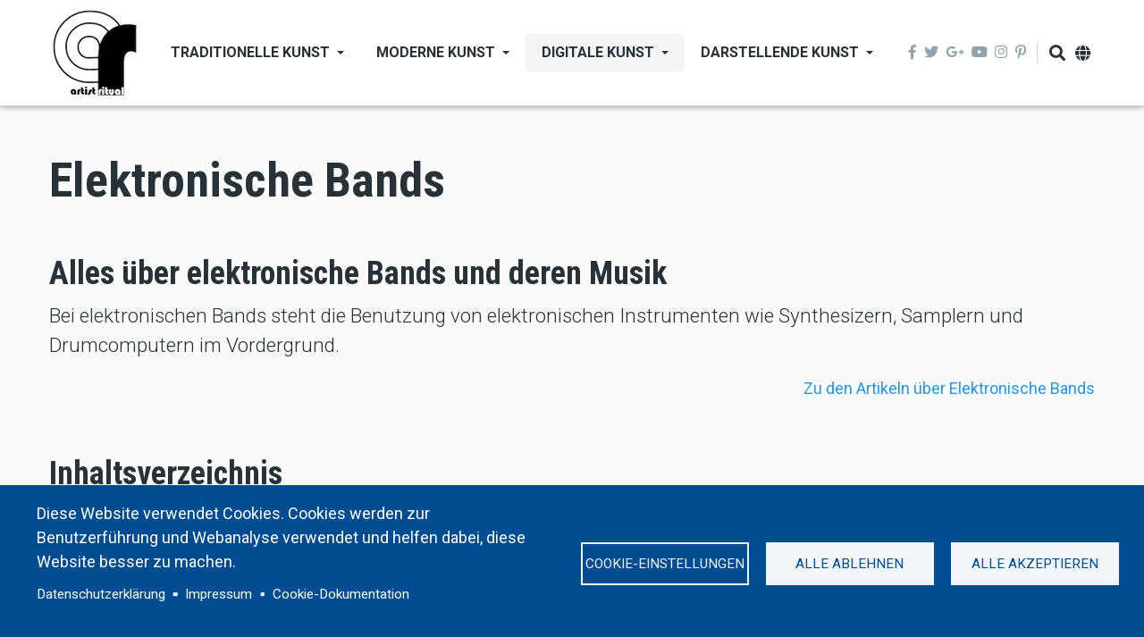

--- FILE ---
content_type: text/html; charset=UTF-8
request_url: https://www.artist-ritual.de/elektronische-bands
body_size: 37445
content:
<!DOCTYPE html>
<html lang="de" dir="ltr" prefix="content: http://purl.org/rss/1.0/modules/content/  dc: http://purl.org/dc/terms/  foaf: http://xmlns.com/foaf/0.1/  og: http://ogp.me/ns#  rdfs: http://www.w3.org/2000/01/rdf-schema#  schema: http://schema.org/  sioc: http://rdfs.org/sioc/ns#  sioct: http://rdfs.org/sioc/types#  skos: http://www.w3.org/2004/02/skos/core#  xsd: http://www.w3.org/2001/XMLSchema# ">
  <head>
    <meta charset="utf-8" />
<meta name="description" content="Elektronische Bands: Spannende Kunstmagazin-Artikel zu Elektronische Bands, jetzt lesen! ❤️" />
<meta name="robots" content="index, follow" />
<link rel="canonical" href="https://www.artist-ritual.de/elektronische-bands" />
<meta property="og:site_name" content="artist ritual ✔️ Plattform für Digitales ❤️ Kunstmagazin" />
<meta property="og:type" content="article" />
<meta property="og:url" content="https://www.artist-ritual.de/elektronische-bands" />
<meta property="og:title" content="Elektronische Bands" />
<meta property="og:description" content="Elektronische Bands: Bei elektronischen Bands steht die Nutzung von elektronischen Instrumenten wie Synthesizern und Drumcomputern im Vordergrund. Jetzt lesen!" />
<meta name="twitter:card" content="summary_large_image" />
<meta name="twitter:url" content="https://www.artist-ritual.de/elektronische-bands" />
<meta name="google-site-verification" content="QjI285srxedvO1qcu3juxvJs2ygWYVRkeoJgPbpb3IE" />
<meta name="Generator" content="Drupal 10 (https://www.drupal.org)" />
<meta name="MobileOptimized" content="width" />
<meta name="HandheldFriendly" content="true" />
<meta name="viewport" content="width=device-width, initial-scale=1, shrink-to-fit=no" />
<meta http-equiv="X-UA-Compatible" content="IE=Edge" />
<link rel="icon" href="/sites/default/files/artist-ritual_kunstmagazin.png" type="image/png" />

    <title>Elektronische Bands ✔️ echt alles über Elektronische Bands ❤️</title>
    <link rel="stylesheet" media="all" href="/sites/default/files/css/css_-Au05s6r8fUJ2nBAqMgYrBQtrvLRIQNkBc0QFDnwTd0.css?delta=0&amp;language=de&amp;theme=themag_st&amp;include=[base64]" />
<link rel="stylesheet" media="all" href="https://use.fontawesome.com/releases/v5.7.1/css/all.css" />
<link rel="stylesheet" media="all" href="https://use.fontawesome.com/releases/v5.7.1/css/v4-shims.css" />
<link rel="stylesheet" media="all" href="/sites/default/files/css/css_viu317rHOQy3T7lCaBj7fnxmxXFXN4EuSrrro1MVZto.css?delta=3&amp;language=de&amp;theme=themag_st&amp;include=[base64]" />
<link rel="stylesheet" media="all" href="https://fonts.googleapis.com/css?family=Roboto+Condensed:300,400,700|Roboto:300,300i,400,400i,500,500i,700,700i,900&amp;amp;subset=cyrillic,greek" />
<link rel="stylesheet" media="all" href="/sites/default/files/css/css_0iN5D2MS-HZlYSYKF3sczFX2JuVXzDxN-5shGHY3w6c.css?delta=5&amp;language=de&amp;theme=themag_st&amp;include=[base64]" />

    <script type="application/json" data-drupal-selector="drupal-settings-json">{"path":{"baseUrl":"\/","pathPrefix":"","currentPath":"taxonomy\/term\/21","currentPathIsAdmin":false,"isFront":false,"currentLanguage":"de"},"pluralDelimiter":"\u0003","suppressDeprecationErrors":true,"gtag":{"tagId":"","consentMode":false,"otherIds":[],"events":[],"additionalConfigInfo":[]},"ajaxPageState":{"libraries":"[base64]","theme":"themag_st","theme_token":null},"ajaxTrustedUrl":{"https:\/\/www.artist-ritual.de\/search\/node":true},"gtm":{"tagId":null,"settings":{"data_layer":"dataLayer","include_classes":false,"allowlist_classes":"google\nnonGooglePixels\nnonGoogleScripts\nnonGoogleIframes","blocklist_classes":"customScripts\ncustomPixels","include_environment":false,"environment_id":"","environment_token":""},"tagIds":["GTM-5LX4FCF"]},"theMag":[],"themag":{"header":{"stickyHeader":1}},"cookies":{"cookiesjsr":{"config":{"cookie":{"name":"cookiesjsr","expires":31536000000,"domain":"","sameSite":"Lax","secure":false},"library":{"libBasePath":"https:\/\/cdn.jsdelivr.net\/gh\/jfeltkamp\/cookiesjsr@1\/dist","libPath":"https:\/\/cdn.jsdelivr.net\/gh\/jfeltkamp\/cookiesjsr@1\/dist\/cookiesjsr.min.js","scrollLimit":0},"callback":{"method":"post","url":"https:\/\/www.artist-ritual.de\/cookies\/consent\/callback.json","headers":[]},"interface":{"openSettingsHash":"#editCookieSettings","showDenyAll":true,"denyAllOnLayerClose":false,"settingsAsLink":false,"availableLangs":["en","de","fr","it","es","pt-pt","ru"],"defaultLang":"en","groupConsent":true,"cookieDocs":true}},"services":{"functional":{"id":"functional","services":[{"key":"functional","type":"functional","name":"Funktional erforderlich","info":{"value":"\u003Ctable\u003E\r\n\t\u003Cthead\u003E\r\n\t\t\u003Ctr\u003E\r\n\t\t\t\u003Cth width=\u002215%\u0022\u003ECookie-Name\u003C\/th\u003E\r\n\t\t\t\u003Cth width=\u002215%\u0022\u003EStandard Ablaufzeit\u003C\/th\u003E\r\n\t\t\t\u003Cth\u003EBeschreibung\u003C\/th\u003E\r\n\t\t\u003C\/tr\u003E\r\n\t\u003C\/thead\u003E\r\n\t\u003Ctbody\u003E\r\n\t\t\u003Ctr\u003E\r\n\t\t\t\u003Ctd\u003E\u003Ccode dir=\u0022ltr\u0022 translate=\u0022no\u0022\u003ESSESS\u0026lt;ID\u0026gt;\u003C\/code\u003E\u003C\/td\u003E\r\n\t\t\t\u003Ctd\u003E1 Monat\u003C\/td\u003E\r\n\t\t\t\u003Ctd\u003EWenn Sie auf dieser Website eingeloggt sind, wird ein Session-Cookie ben\u00f6tigt, um Ihren Browser zu identifizieren und mit Ihrem Benutzerkonto im Server-Backend dieser Website zu verbinden.\u003C\/td\u003E\r\n\t\t\u003C\/tr\u003E\r\n\t\t\u003Ctr\u003E\r\n\t\t\t\u003Ctd\u003E\u003Ccode dir=\u0022ltr\u0022 translate=\u0022no\u0022\u003Ecookiesjsr\u003C\/code\u003E\u003C\/td\u003E\r\n\t\t\t\u003Ctd\u003E1 Jahr\u003C\/td\u003E\r\n\t\t\t\u003Ctd\u003EBeim ersten Besuch dieser Website wurden Sie um Ihr Einverst\u00e4ndnis zur Nutzung mehrerer Dienste (auch von Dritten) gebeten, die das Speichern von Daten in Ihrem Browser erfordern (Cookies, lokale Speicherung). Ihre Entscheidungen zu den einzelnen Diensten (Zulassen, Ablehnen) werden in diesem Cookie gespeichert und bei jedem Besuch dieser Website wieder verwendet.\u003C\/td\u003E\r\n\t\t\u003C\/tr\u003E\r\n\t\u003C\/tbody\u003E\r\n\u003C\/table\u003E\r\n","format":"full_html"},"uri":"","needConsent":false}],"weight":1},"tracking":{"id":"tracking","services":[{"key":"analytics","type":"tracking","name":"Google Analytics","info":{"format":"full_html","value":""},"uri":"https:\/\/analytics.google.com\/","needConsent":true}],"weight":10},"social":{"id":"social","services":[{"key":"instagram","type":"social","name":"Instagram","info":{"format":"full_html","value":""},"uri":"https:\/\/www.instagram.com\/","needConsent":true},{"key":"twitter","type":"social","name":"Twitter media","info":{"format":"full_html","value":""},"uri":"https:\/\/twitter.com\/","needConsent":true}],"weight":20},"video":{"id":"video","services":[{"key":"video","type":"video","name":"Video bereitgestellt von YouTube, Vimeo","info":{"format":"full_html","value":""},"uri":"","needConsent":true}],"weight":40}},"translation":{"_core":{"default_config_hash":"PpB_t3-mnEd5Lckhxc9rfquSMa0CndPslGvJZlcg61E"},"langcode":"en","bannerText":"Diese Website verwendet Cookies. Cookies werden zur Benutzerf\u00fchrung und Webanalyse verwendet und helfen dabei, diese Website besser zu machen.","privacyPolicy":"Datenschutzerkl\u00e4rung","privacyUri":"https:\/\/www.artist-ritual.de\/datenschutz","imprint":"Impressum","imprintUri":"https:\/\/www.artist-ritual.de\/impressum","cookieDocs":"Cookie-Dokumentation","cookieDocsUri":"\/cookies\/documentation","officialWebsite":"Official website","denyAll":"Alle ablehnen","alwaysActive":"St\u00e4ndig aktiv","settings":"Cookie-Einstellungen","acceptAll":"Alle akzeptieren","requiredCookies":"Erforderliche Cookies","cookieSettings":"Cookie-Einstellungen","close":"Close","readMore":"Weiterlesen","allowed":"Erlaubt","denied":"abgelehnt","settingsAllServices":"Einstellungen f\u00fcr alle Dienste","saveSettings":"Speichern","default_langcode":"en","disclaimerText":"Alle Cookie-Informationen k\u00f6nnen sich seitens der Dienstanbieter \u00e4ndern. Wir aktualisieren diese Informationen regelm\u00e4\u00dfig.","disclaimerTextPosition":"above","processorDetailsLabel":"Details zum verarbeitenden Unternehmen","processorLabel":"Firma","processorWebsiteUrlLabel":"Unternehmenswebsite","processorPrivacyPolicyUrlLabel":"Datenschutzerkl\u00e4rung des Unternehmens.","processorCookiePolicyUrlLabel":"Cookie-Erkl\u00e4rung des Unternehmens.","processorContactLabel":"Kontaktdaten zum Datenschutz","placeholderAcceptAllText":"Alle akzeptieren","functional":{"title":"Funktional","details":"Cookies sind kleine Textdateien, die von Ihrem Browser auf Ihrem Ger\u00e4t abgelegt werden, um bestimmte Informationen zu speichern. Anhand der gespeicherten und zur\u00fcckgegebenen Informationen kann eine Website erkennen, dass Sie diese zuvor mit dem Browser auf Ihrem Endger\u00e4t aufgerufen und besucht haben. Wir nutzen diese Informationen, um die Website optimal nach Ihren Pr\u00e4ferenzen zu gestalten und anzuzeigen. Innerhalb dieses Prozesses wird nur das Cookie selbst auf Ihrem Ger\u00e4t identifiziert. Personenbezogene Daten werden nur nach Ihrer ausdr\u00fccklichen Einwilligung gespeichert oder wenn dies zwingend erforderlich ist, um die Nutzung des von uns angebotenen und von Ihnen in Anspruch genommenen Dienstes zu erm\u00f6glichen."},"tracking":{"title":"Tracking-Cookies","details":"Marketing-Cookies stammen von externen Werbeunternehmen (\u0022Third-Party-Cookies\u0022) und dienen dazu, Informationen \u00fcber die vom Nutzer besuchten Webseiten zu sammeln. Dies dient dem Zweck, zielgruppengerechte Inhalte und Werbung f\u00fcr den Nutzer zu erstellen und anzuzeigen."},"social":{"title":"Soziale Plugins","details":"Kommentar Manager erleichtern die Organisation von Kommentaren und helfen dabei Spam zu verhindern."},"video":{"title":"Video","details":"Videoplattformen erlauben, Videoinhalte einzublenden und die Sichtbarkeit der Seite zu erh\u00f6hen."}}},"cookiesTexts":{"_core":{"default_config_hash":"PpB_t3-mnEd5Lckhxc9rfquSMa0CndPslGvJZlcg61E"},"langcode":"en","bannerText":"Diese Website verwendet Cookies. Cookies werden zur Benutzerf\u00fchrung und Webanalyse verwendet und helfen dabei, diese Website besser zu machen.","privacyPolicy":"Datenschutzerkl\u00e4rung","privacyUri":"\/node\/274","imprint":"Impressum","imprintUri":"\/node\/273","cookieDocs":"Cookie-Dokumentation","cookieDocsUri":"\/cookies\/documentation","officialWebsite":"Official website","denyAll":"Alle ablehnen","alwaysActive":"St\u00e4ndig aktiv","settings":"Cookie-Einstellungen","acceptAll":"Alle akzeptieren","requiredCookies":"Erforderliche Cookies","cookieSettings":"Cookie-Einstellungen","close":"Close","readMore":"Weiterlesen","allowed":"Erlaubt","denied":"abgelehnt","settingsAllServices":"Einstellungen f\u00fcr alle Dienste","saveSettings":"Speichern","default_langcode":"en","disclaimerText":"Alle Cookie-Informationen k\u00f6nnen sich seitens der Dienstanbieter \u00e4ndern. Wir aktualisieren diese Informationen regelm\u00e4\u00dfig.","disclaimerTextPosition":"above","processorDetailsLabel":"Details zum verarbeitenden Unternehmen","processorLabel":"Firma","processorWebsiteUrlLabel":"Unternehmenswebsite","processorPrivacyPolicyUrlLabel":"Datenschutzerkl\u00e4rung des Unternehmens.","processorCookiePolicyUrlLabel":"Cookie-Erkl\u00e4rung des Unternehmens.","processorContactLabel":"Kontaktdaten zum Datenschutz","placeholderAcceptAllText":"Alle akzeptieren"},"services":{"analytics":{"uuid":"e4f9cb13-ddaf-4c09-ad8e-133642a6dba9","langcode":"en","status":true,"dependencies":{"enforced":{"module":["cookies_ga"]}},"_core":{"default_config_hash":"kdI8DLFQN2AVW0p7C2m5w9Fp9Cdt4cdvo4wnJHmcKjA"},"id":"analytics","label":"Google Analytics","group":"tracking","info":{"format":"full_html","value":""},"consentRequired":true,"purpose":"","processor":"","processorContact":"","processorUrl":"https:\/\/analytics.google.com\/","processorPrivacyPolicyUrl":"","processorCookiePolicyUrl":"https:\/\/support.google.com\/analytics\/answer\/6004245","placeholderMainText":"Dieser Dienst wurde blockiert, da Google Analytics Cookies (noch) nicht akzeptiert wurden.","placeholderAcceptText":"Nur Google Analytics Cookies akzeptieren"},"functional":{"uuid":"3b98ae84-e9b1-4912-96a9-39d7977c8d8b","langcode":"en","status":true,"dependencies":[],"_core":{"default_config_hash":"N-O3629vb-jExOxfM0FYcfPzEu6QVzgWHMm06jMERLg"},"id":"functional","label":"Funktional erforderlich","group":"functional","info":{"value":"\u003Ctable\u003E\r\n\t\u003Cthead\u003E\r\n\t\t\u003Ctr\u003E\r\n\t\t\t\u003Cth width=\u002215%\u0022\u003ECookie-Name\u003C\/th\u003E\r\n\t\t\t\u003Cth width=\u002215%\u0022\u003EStandard Ablaufzeit\u003C\/th\u003E\r\n\t\t\t\u003Cth\u003EBeschreibung\u003C\/th\u003E\r\n\t\t\u003C\/tr\u003E\r\n\t\u003C\/thead\u003E\r\n\t\u003Ctbody\u003E\r\n\t\t\u003Ctr\u003E\r\n\t\t\t\u003Ctd\u003E\u003Ccode dir=\u0022ltr\u0022 translate=\u0022no\u0022\u003ESSESS\u0026lt;ID\u0026gt;\u003C\/code\u003E\u003C\/td\u003E\r\n\t\t\t\u003Ctd\u003E1 Monat\u003C\/td\u003E\r\n\t\t\t\u003Ctd\u003EWenn Sie auf dieser Website eingeloggt sind, wird ein Session-Cookie ben\u00f6tigt, um Ihren Browser zu identifizieren und mit Ihrem Benutzerkonto im Server-Backend dieser Website zu verbinden.\u003C\/td\u003E\r\n\t\t\u003C\/tr\u003E\r\n\t\t\u003Ctr\u003E\r\n\t\t\t\u003Ctd\u003E\u003Ccode dir=\u0022ltr\u0022 translate=\u0022no\u0022\u003Ecookiesjsr\u003C\/code\u003E\u003C\/td\u003E\r\n\t\t\t\u003Ctd\u003E1 Jahr\u003C\/td\u003E\r\n\t\t\t\u003Ctd\u003EBeim ersten Besuch dieser Website wurden Sie um Ihr Einverst\u00e4ndnis zur Nutzung mehrerer Dienste (auch von Dritten) gebeten, die das Speichern von Daten in Ihrem Browser erfordern (Cookies, lokale Speicherung). Ihre Entscheidungen zu den einzelnen Diensten (Zulassen, Ablehnen) werden in diesem Cookie gespeichert und bei jedem Besuch dieser Website wieder verwendet.\u003C\/td\u003E\r\n\t\t\u003C\/tr\u003E\r\n\t\u003C\/tbody\u003E\r\n\u003C\/table\u003E\r\n","format":"full_html"},"consentRequired":false,"purpose":"Wesentliche funktionale Cookies zur Bereitstellung grundlegender Funktionen","processor":"","processorContact":"","processorUrl":"","processorPrivacyPolicyUrl":"","processorCookiePolicyUrl":"","placeholderMainText":"Dieser Inhalt wurde blockiert, weil die erforderlichen funktionalen Cookies nicht akzeptiert wurden.","placeholderAcceptText":"Nur funktional erforderliche Cookies akzeptieren"},"instagram":{"uuid":"605c5914-2511-4f3f-828c-590d88dce6af","langcode":"en","status":true,"dependencies":{"enforced":{"module":["cookies_instagram"]}},"_core":{"default_config_hash":"HtNobWokjsNIaHCqhCVuMUBrxjwT5H6rkqUXpMnniiE"},"id":"instagram","label":"Instagram","group":"social","info":{"format":"full_html","value":""},"consentRequired":true,"purpose":"","processor":"Instagram","processorContact":"","processorUrl":"https:\/\/www.instagram.com\/","processorPrivacyPolicyUrl":"https:\/\/help.instagram.com\/519522125107875\/","processorCookiePolicyUrl":"https:\/\/help.instagram.com\/1896641480634370\/","placeholderMainText":"Dieser Dienst wurde blockiert, da Instagram Cookies (noch) nicht akzeptiert wurden.","placeholderAcceptText":"Nur Instagram Cookies akzeptieren"},"twitter":{"uuid":"722775cd-da42-49ce-a76d-1a60c443d62e","langcode":"en","status":true,"dependencies":{"enforced":{"module":["cookies_twitter_media"]}},"_core":{"default_config_hash":"awp6gTox20IhvFymXDKRIYJNu082nxIeNyNR9SeVSQw"},"id":"twitter","label":"Twitter media","group":"social","info":{"format":"full_html","value":""},"consentRequired":true,"purpose":"","processor":"Twitter, Inc.","processorContact":"","processorUrl":"https:\/\/twitter.com\/","processorPrivacyPolicyUrl":"https:\/\/twitter.com\/privacy","processorCookiePolicyUrl":"https:\/\/help.twitter.com\/en\/rules-and-policies\/twitter-cookies","placeholderMainText":"Dieser Dienst wurde blockiert, da Twitter Cookies (noch) nicht akzeptiert wurden.","placeholderAcceptText":"Nur Twitter Media Cookies akzeptieren"},"video":{"uuid":"f56861f4-d999-4f86-adde-da9ec964a033","langcode":"en","status":true,"dependencies":{"enforced":{"module":["cookies_video"]}},"_core":{"default_config_hash":"iwaHmTJMLoZx7mRsDI0tPU1JgG2K9UHeNOvDNtNKFdI"},"id":"video","label":"Video bereitgestellt von YouTube, Vimeo","group":"video","info":{"format":"full_html","value":""},"consentRequired":true,"purpose":"","processor":"","processorContact":"","processorUrl":"","processorPrivacyPolicyUrl":"","processorCookiePolicyUrl":"https:\/\/policies.google.com\/privacy","placeholderMainText":"Dieser Inhalt wurde blockiert, weil Video-Cookies (noch) nicht akzeptiert wurden.","placeholderAcceptText":"Nur Video Cookies akzeptieren"}},"groups":{"functional":{"uuid":"1ae8bd01-23a8-4db4-b7e7-d642d4460ee3","langcode":"en","status":true,"dependencies":[],"_core":{"default_config_hash":"aHm4Q63Ge97tcktTa_qmUqJMir45iyGY2lEvvqPW68g"},"id":"functional","label":"Funktional","weight":1,"title":"Funktional","details":"Cookies sind kleine Textdateien, die von Ihrem Browser auf Ihrem Ger\u00e4t abgelegt werden, um bestimmte Informationen zu speichern. Anhand der gespeicherten und zur\u00fcckgegebenen Informationen kann eine Website erkennen, dass Sie diese zuvor mit dem Browser auf Ihrem Endger\u00e4t aufgerufen und besucht haben. Wir nutzen diese Informationen, um die Website optimal nach Ihren Pr\u00e4ferenzen zu gestalten und anzuzeigen. Innerhalb dieses Prozesses wird nur das Cookie selbst auf Ihrem Ger\u00e4t identifiziert. Personenbezogene Daten werden nur nach Ihrer ausdr\u00fccklichen Einwilligung gespeichert oder wenn dies zwingend erforderlich ist, um die Nutzung des von uns angebotenen und von Ihnen in Anspruch genommenen Dienstes zu erm\u00f6glichen."},"marketing":{"uuid":"50f8b46e-e696-47df-9c0a-d7736140fbae","langcode":"en","status":true,"dependencies":[],"_core":{"default_config_hash":"JkP6try0AxX_f4RpFEletep5NHSlVB1BbGw0snW4MO8"},"id":"marketing","label":"Marketing","weight":20,"title":"Marketing","details":"Kundenkommunikation und Marketinginstrumente."},"performance":{"uuid":"1769c00c-a947-45ba-88e6-83e02eb6bc3b","langcode":"en","status":true,"dependencies":[],"_core":{"default_config_hash":"Jv3uIJviBj7D282Qu1ZpEQwuOEb3lCcDvx-XVHeOJpw"},"id":"performance","label":"Performance","weight":30,"title":"Performance Cookies","details":"Performance-Cookies sammeln aggregierte Informationen dar\u00fcber, wie unsere Website genutzt wird. Dies dient dazu, die Attraktivit\u00e4t, den Inhalt und die Funktionalit\u00e4t zu verbessern. Diese Cookies helfen uns festzustellen, ob, wie oft und wie lange auf bestimmte Unterseiten unserer Website zugegriffen wird und f\u00fcr welche Inhalte sich die Nutzer besonders interessieren. Erfasst werden auch Suchbegriffe, Land, Region und ggf. der Ort, von dem aus auf die Website zugegriffen wird, sowie der Anteil der mobilen Endger\u00e4te, die f\u00fcr den Zugriff auf die Website genutzt werden. Wir verwenden diese Informationen, um statistische Berichte zu erstellen, die uns helfen, die Inhalte unserer Website auf Ihre Bed\u00fcrfnisse abzustimmen und unser Angebot zu optimieren."},"social":{"uuid":"c5947053-df20-4c35-b034-f81efe03414b","langcode":"en","status":true,"dependencies":[],"_core":{"default_config_hash":"w9uS0Ktbh58ffWxW1ue_MKgB_he6iZPMx2Pc6tN4K4o"},"id":"social","label":"Soziale Plugins","weight":20,"title":"Soziale Plugins","details":"Kommentar Manager erleichtern die Organisation von Kommentaren und helfen dabei Spam zu verhindern."},"tracking":{"uuid":"f840454d-5ee3-4dde-b296-b353877c1fad","langcode":"en","status":true,"dependencies":[],"_core":{"default_config_hash":"_gYDe3qoEc6L5uYR6zhu5V-3ARLlyis9gl1diq7Tnf4"},"id":"tracking","label":"Nachverfolgung","weight":10,"title":"Tracking-Cookies","details":"Marketing-Cookies stammen von externen Werbeunternehmen (\u0022Third-Party-Cookies\u0022) und dienen dazu, Informationen \u00fcber die vom Nutzer besuchten Webseiten zu sammeln. Dies dient dem Zweck, zielgruppengerechte Inhalte und Werbung f\u00fcr den Nutzer zu erstellen und anzuzeigen."},"video":{"uuid":"6a84cd9a-26c6-4939-b228-378933008315","langcode":"en","status":true,"dependencies":[],"_core":{"default_config_hash":"w1WnCmP2Xfgx24xbx5u9T27XLF_ZFw5R0MlO-eDDPpQ"},"id":"video","label":"Videos","weight":40,"title":"Video","details":"Videoplattformen erlauben, Videoinhalte einzublenden und die Sichtbarkeit der Seite zu erh\u00f6hen."}}},"user":{"uid":0,"permissionsHash":"0bb63b6efdecf7a7e735a3d6b9a0ba673dca7846acd203d4a082fd8bba7ea702"}}</script>
<script src="/sites/default/files/js/js_H27ZUHGj5rWic6qVm6xDwbrQt-a5BgiI4NXLmMJ_PUo.js?scope=header&amp;delta=0&amp;language=de&amp;theme=themag_st&amp;include=[base64]"></script>
<script src="/modules/contrib/cookies/js/cookiesjsr.conf.js?v=10.5.6" defer></script>
<script src="/modules/contrib/google_tag/js/gtag.js?t6ouud"></script>
<script src="/modules/contrib/google_tag/js/gtm.js?t6ouud"></script>


          <style>#block-mainnavigation-2 a.we-megamenu-nolink {
  0.7778rem;
  white-space: nowrap;
}

.x-working__block__art-dimensions h2 a {
  font-size: 0.5em;
  color: #263238;
  font-weight: 400;
}

.field__subline {
  font-weight: 700;
}</style>
    
  </head>
  <body class="path-taxonomy">
  
          <a href="#main-content" class="visually-hidden focusable skip-link">
      Direkt zum Inhalt
    </a>

        <div id="top"></div>

    <noscript><iframe src="https://www.googletagmanager.com/ns.html?id=GTM-5LX4FCF"
                  height="0" width="0" style="display:none;visibility:hidden"></iframe></noscript>

      <div class="dialog-off-canvas-main-canvas" data-off-canvas-main-canvas>
    <div class="layout-builder-powered-page">
    
<div class="header-container header-container--header-a js-page-header">
      
<header class="header header--header-a">

  <div class="header__container-wrapper--header__main js-sticky-header-element">
    <div class="header__container header__container--boxed">
      <div class="header__main">
        <div class="header__main__left">
            <div class="region region-logo">
    
<div id="block-themag-st-sitebranding-3" class="block block--system block--region-logo block--system-branding-block">
  
      
        <a href="https://www.artist-ritual.de/" rel="home" class="site-logo">
      <img src="/sites/default/files/kunstmagazin-art-magazine.png" alt="Startseite" />
    </a>
      </div>

  </div>

            <div class="region region-header-primary-menu">
    
<div id="block-mainnavigation-2" class="block block--we-megamenu block--region-header-primary-menu block--we-megamenu-block:main">
  
      
      <div class="block__content"><div class="region-we-mega-menu">
	<a class="navbar-toggle collapsed">
	    <span class="icon-bar"></span>
	    <span class="icon-bar"></span>
	    <span class="icon-bar"></span>
	</a>
	<nav  class="main navbar navbar-default navbar-we-mega-menu mobile-collapse hover-action" data-menu-name="main" data-block-theme="themag_st" data-style="Default" data-animation="None" data-delay="" data-duration="" data-autoarrow="" data-alwayshowsubmenu="" data-action="hover" data-mobile-collapse="0">
	  <div class="container-fluid">
	    <ul  class="we-mega-menu-ul nav nav-tabs">
  <li  class="we-mega-menu-li dropdown-menu" data-level="0" data-element-type="we-mega-menu-li" description="" data-id="af628e5c-1e7d-48c7-946a-7d2eb78bc22d" data-submenu="1" data-hide-sub-when-collapse="" data-group="0" data-class="" data-icon="" data-caption="" data-alignsub="" data-target="">
      <a href='#' data-drupal-link-system-path="<front>" class="we-megamenu-nolink">
      Traditionelle Kunst</a>
    <div  class="we-mega-menu-submenu" data-element-type="we-mega-menu-submenu" data-submenu-width="" data-class="" style="width: px">
  <div class="we-mega-menu-submenu-inner">
    <div  class="we-mega-menu-row row no-gutters" data-element-type="we-mega-menu-row" data-custom-row="0">
  <div  class="we-mega-menu-col col-12" data-element-type="we-mega-menu-col" data-width="12" data-block="" data-blocktitle="0" data-hidewhencollapse="" data-class="">
  <ul class="nav nav-tabs subul">
  <li  class="we-mega-menu-li" data-level="1" data-element-type="we-mega-menu-li" description="" data-id="ab097773-62cc-4b30-bbfd-215a38865ac5" data-submenu="0" data-hide-sub-when-collapse="" data-group="0" data-class="" data-icon="" data-caption="" data-alignsub="" data-target="_self">
      <a class="we-mega-menu-li" title="" href="https://www.artist-ritual.de/kochkunst" target="_self">
      Kochkunst    </a>
    
</li><li  class="we-mega-menu-li" data-level="1" data-element-type="we-mega-menu-li" description="" data-id="5d2c0617-51ba-4b29-97e7-e138d03d9534" data-submenu="0" data-hide-sub-when-collapse="" data-group="0" data-class="" data-icon="" data-caption="" data-alignsub="" data-target="_self">
      <a class="we-mega-menu-li" title="" href="https://www.artist-ritual.de/bildhauerei-kunsthandwerk" target="_self">
      Bildhauerei &amp; Kunsthandwerk    </a>
    
</li><li  class="we-mega-menu-li" data-level="1" data-element-type="we-mega-menu-li" description="" data-id="d428ffb1-2754-4980-851a-3a7bb60f073e" data-submenu="0" data-hide-sub-when-collapse="" data-group="0" data-class="" data-icon="" data-caption="" data-alignsub="" data-target="_self">
      <a class="we-mega-menu-li" title="" href="https://www.artist-ritual.de/esoterik-spiritualitaet" target="_self">
      Esoterik &amp; Spiritualität    </a>
    
</li><li  class="we-mega-menu-li" data-level="1" data-element-type="we-mega-menu-li" description="" data-id="41b571a5-7803-4b52-b69f-e7b52c0c0168" data-submenu="0" data-hide-sub-when-collapse="" data-group="0" data-class="" data-icon="" data-caption="" data-alignsub="" data-target="_self">
      <a class="we-mega-menu-li" title="" href="https://www.artist-ritual.de/literarische-kunst" target="_self">
      Literarische Kunst    </a>
    
</li><li  class="we-mega-menu-li" data-level="1" data-element-type="we-mega-menu-li" description="" data-id="e92ff3b1-e1e0-4845-85b7-70a7b0e7c9e0" data-submenu="0" data-hide-sub-when-collapse="" data-group="0" data-class="" data-icon="" data-caption="" data-alignsub="" data-target="_self">
      <a class="we-mega-menu-li" title="" href="https://www.artist-ritual.de/kampfkunst" target="_self">
      Kampfkunst    </a>
    
</li><li  class="we-mega-menu-li" data-level="1" data-element-type="we-mega-menu-li" description="" data-id="2a118346-6606-474b-9068-3145e1523590" data-submenu="0" data-hide-sub-when-collapse="" data-group="0" data-class="" data-icon="" data-caption="" data-alignsub="" data-target="_self">
      <a class="we-mega-menu-li" title="" href="https://www.artist-ritual.de/klassik-traditionelle-musik" target="_self">
      Klassik &amp; Traditionelle Musik    </a>
    
</li><li  class="we-mega-menu-li" data-level="1" data-element-type="we-mega-menu-li" description="" data-id="c0d7c3b7-a604-4f8c-8967-d593a9a16c9a" data-submenu="0" data-hide-sub-when-collapse="" data-group="0" data-class="" data-icon="" data-caption="" data-alignsub="" data-target="_self">
      <a class="we-mega-menu-li" title="" href="https://www.artist-ritual.de/klassisches-design" target="_self">
      Klassisches Design    </a>
    
</li>
</ul>
</div>

</div>

  </div>
</div>
</li><li  class="we-mega-menu-li dropdown-menu" data-level="0" data-element-type="we-mega-menu-li" description="" data-id="ee028558-1360-4340-b2fa-1bd4b95fd1a2" data-submenu="1" data-hide-sub-when-collapse="" data-group="0" data-class="" data-icon="" data-caption="" data-alignsub="" data-target="">
      <a href='#' data-drupal-link-system-path="<front>" class="we-megamenu-nolink">
      Moderne Kunst</a>
    <div  class="we-mega-menu-submenu" data-element-type="we-mega-menu-submenu" data-submenu-width="" data-class="" style="width: px">
  <div class="we-mega-menu-submenu-inner">
    <div  class="we-mega-menu-row row no-gutters" data-element-type="we-mega-menu-row" data-custom-row="0">
  <div  class="we-mega-menu-col col-12" data-element-type="we-mega-menu-col" data-width="12" data-block="" data-blocktitle="0" data-hidewhencollapse="" data-class="">
  <ul class="nav nav-tabs subul">
  <li  class="we-mega-menu-li" data-level="1" data-element-type="we-mega-menu-li" description="" data-id="8f7bf1af-1c92-49ce-b0c6-75bc7ad33591" data-submenu="0" data-hide-sub-when-collapse="" data-group="0" data-class="" data-icon="" data-caption="" data-alignsub="" data-target="_self">
      <a class="we-mega-menu-li" title="" href="https://www.artist-ritual.de/koerperkunst" target="_self">
      Körperkunst    </a>
    
</li><li  class="we-mega-menu-li" data-level="1" data-element-type="we-mega-menu-li" description="" data-id="523a984d-42ac-4aac-8df9-f6cfd205c134" data-submenu="0" data-hide-sub-when-collapse="" data-group="0" data-class="" data-icon="" data-caption="" data-alignsub="" data-target="_self">
      <a class="we-mega-menu-li" title="" href="https://www.artist-ritual.de/deko-installationen" target="_self">
      Deko &amp; Installationen    </a>
    
</li><li  class="we-mega-menu-li" data-level="1" data-element-type="we-mega-menu-li" description="" data-id="ac9d614d-4d41-4a50-bb55-f15a75a4d7be" data-submenu="0" data-hide-sub-when-collapse="" data-group="0" data-class="" data-icon="" data-caption="" data-alignsub="" data-target="_self">
      <a class="we-mega-menu-li" title="" href="https://www.artist-ritual.de/zeichnen" target="_self">
      Zeichnen    </a>
    
</li><li  class="we-mega-menu-li" data-level="1" data-element-type="we-mega-menu-li" description="" data-id="80a478e1-84e4-4860-a0d8-5e4d66bef5f3" data-submenu="0" data-hide-sub-when-collapse="" data-group="0" data-class="" data-icon="" data-caption="" data-alignsub="" data-target="_self">
      <a class="we-mega-menu-li" title="" href="https://www.artist-ritual.de/interior-design" target="_self">
      Interior Design    </a>
    
</li><li  class="we-mega-menu-li" data-level="1" data-element-type="we-mega-menu-li" description="" data-id="07552da3-2a98-48cf-aa94-2d013d8bdd75" data-submenu="0" data-hide-sub-when-collapse="" data-group="0" data-class="" data-icon="" data-caption="" data-alignsub="" data-target="_self">
      <a class="we-mega-menu-li" title="" href="https://www.artist-ritual.de/malerei" target="_self">
      Malerei    </a>
    
</li><li  class="we-mega-menu-li" data-level="1" data-element-type="we-mega-menu-li" description="" data-id="8e0cf162-c23d-4774-adfb-66e10868b090" data-submenu="0" data-hide-sub-when-collapse="" data-group="0" data-class="" data-icon="" data-caption="" data-alignsub="" data-target="_self">
      <a class="we-mega-menu-li" title="" href="https://www.artist-ritual.de/street-art" target="_self">
      Street Art    </a>
    
</li>
</ul>
</div>

</div>

  </div>
</div>
</li><li  class="we-mega-menu-li dropdown-menu active active-trail" data-level="0" data-element-type="we-mega-menu-li" description="" data-id="7278417a-396b-48cf-91d7-320498adf573" data-submenu="1" data-hide-sub-when-collapse="" data-group="0" data-class="" data-icon="" data-caption="" data-alignsub="" data-target="">
      <a href='#' data-drupal-link-system-path="<front>" class="we-megamenu-nolink">
      Digitale Kunst</a>
    <div  class="we-mega-menu-submenu" data-element-type="we-mega-menu-submenu" data-submenu-width="" data-class="" style="width: px">
  <div class="we-mega-menu-submenu-inner">
    <div  class="we-mega-menu-row row no-gutters" data-element-type="we-mega-menu-row" data-custom-row="0">
  <div  class="we-mega-menu-col col-12" data-element-type="we-mega-menu-col" data-width="12" data-block="" data-blocktitle="0" data-hidewhencollapse="" data-class="">
  <ul class="nav nav-tabs subul">
  <li  class="we-mega-menu-li" data-level="1" data-element-type="we-mega-menu-li" description="" data-id="2750b0f6-2341-4b40-b54c-c7498043968d" data-submenu="0" data-hide-sub-when-collapse="" data-group="0" data-class="" data-icon="" data-caption="" data-alignsub="" data-target="_self">
      <a class="we-mega-menu-li" title="" href="https://www.artist-ritual.de/digitales-design" target="_self">
      Digitales Design    </a>
    
</li><li  class="we-mega-menu-li" data-level="1" data-element-type="we-mega-menu-li" description="" data-id="f8277678-4ba7-46f0-9168-2a634900435b" data-submenu="0" data-hide-sub-when-collapse="" data-group="0" data-class="" data-icon="" data-caption="" data-alignsub="" data-target="_self">
      <a class="we-mega-menu-li" title="" href="https://www.artist-ritual.de/djing-ljing-mcing-vjing" target="_self">
      DJing, LJing, MCing &amp; VJing    </a>
    
</li><li  class="we-mega-menu-li active active-trail" data-level="1" data-element-type="we-mega-menu-li" description="" data-id="2704a99d-b7fb-4ea4-b2cb-2245fdfdc7c8" data-submenu="0" data-hide-sub-when-collapse="" data-group="0" data-class="" data-icon="" data-caption="" data-alignsub="" data-target="_self">
      <a class="we-mega-menu-li" title="" href="https://www.artist-ritual.de/elektronische-bands" target="_self">
      Elektronische Bands    </a>
    
</li><li  class="we-mega-menu-li" data-level="1" data-element-type="we-mega-menu-li" description="" data-id="6213d24e-4e22-4e11-93c1-3ab2384deab1" data-submenu="0" data-hide-sub-when-collapse="" data-group="0" data-class="" data-icon="" data-caption="" data-alignsub="" data-target="_self">
      <a class="we-mega-menu-li" title="" href="https://www.artist-ritual.de/filmproduktion-videoproduktion" target="_self">
      Filmproduktion &amp; Videoproduktion    </a>
    
</li><li  class="we-mega-menu-li" data-level="1" data-element-type="we-mega-menu-li" description="" data-id="7e0b21ff-9519-4976-bb0e-99f473ac78b3" data-submenu="0" data-hide-sub-when-collapse="" data-group="0" data-class="" data-icon="" data-caption="" data-alignsub="" data-target="_self">
      <a class="we-mega-menu-li" title="" href="https://www.artist-ritual.de/musikproduktion-live-acts" target="_self">
      Musikproduktion &amp; Live Acts    </a>
    
</li><li  class="we-mega-menu-li" data-level="1" data-element-type="we-mega-menu-li" description="" data-id="3825b7a0-2090-44b2-b627-14866f6c9930" data-submenu="0" data-hide-sub-when-collapse="" data-group="0" data-class="" data-icon="" data-caption="" data-alignsub="" data-target="_self">
      <a class="we-mega-menu-li" title="" href="https://www.artist-ritual.de/fotografie" target="_self">
      Fotografie    </a>
    
</li>
</ul>
</div>

</div>

  </div>
</div>
</li><li  class="we-mega-menu-li dropdown-menu" data-level="0" data-element-type="we-mega-menu-li" description="" data-id="42129245-eadc-41f4-8871-eb9bf88c80f1" data-submenu="1" data-hide-sub-when-collapse="" data-group="0" data-class="" data-icon="" data-caption="" data-alignsub="" data-target="">
      <a href='#' data-drupal-link-system-path="<front>" class="we-megamenu-nolink">
      Darstellende Kunst</a>
    <div  class="we-mega-menu-submenu" data-element-type="we-mega-menu-submenu" data-submenu-width="" data-class="" style="width: px">
  <div class="we-mega-menu-submenu-inner">
    <div  class="we-mega-menu-row row no-gutters" data-element-type="we-mega-menu-row" data-custom-row="0">
  <div  class="we-mega-menu-col col-12" data-element-type="we-mega-menu-col" data-width="12" data-block="" data-blocktitle="0" data-hidewhencollapse="" data-class="">
  <ul class="nav nav-tabs subul">
  <li  class="we-mega-menu-li" data-level="1" data-element-type="we-mega-menu-li" description="" data-id="43c9298a-b0fd-4474-91d3-e75cb671d177" data-submenu="0" data-hide-sub-when-collapse="" data-group="0" data-class="" data-icon="" data-caption="" data-alignsub="" data-target="_self">
      <a class="we-mega-menu-li" title="" href="https://www.artist-ritual.de/zauberkunst-artistik" target="_self">
      Artistik &amp; Zauberkunst    </a>
    
</li><li  class="we-mega-menu-li" data-level="1" data-element-type="we-mega-menu-li" description="" data-id="034a1a30-176f-40ff-831c-c452a8b08880" data-submenu="0" data-hide-sub-when-collapse="" data-group="0" data-class="" data-icon="" data-caption="" data-alignsub="" data-target="_self">
      <a class="we-mega-menu-li" title="" href="https://www.artist-ritual.de/biking-skating-surfing" target="_self">
      Biking, Skating &amp; Surfing    </a>
    
</li><li  class="we-mega-menu-li" data-level="1" data-element-type="we-mega-menu-li" description="" data-id="27001547-a874-461d-af7c-988e1f69690a" data-submenu="0" data-hide-sub-when-collapse="" data-group="0" data-class="" data-icon="" data-caption="" data-alignsub="" data-target="_self">
      <a class="we-mega-menu-li" title="" href="https://www.artist-ritual.de/tanzkunst" target="_self">
      Tanzkunst    </a>
    
</li><li  class="we-mega-menu-li" data-level="1" data-element-type="we-mega-menu-li" description="" data-id="d2baa79e-9b51-42f4-a7c0-5183a8eb570c" data-submenu="0" data-hide-sub-when-collapse="" data-group="0" data-class="" data-icon="" data-caption="" data-alignsub="" data-target="_self">
      <a class="we-mega-menu-li" title="" href="https://www.artist-ritual.de/schauspielkunst" target="_self">
      Schauspielkunst    </a>
    
</li><li  class="we-mega-menu-li" data-level="1" data-element-type="we-mega-menu-li" description="" data-id="80f6063c-4db5-4d8c-9bf2-0e328e3f25bb" data-submenu="0" data-hide-sub-when-collapse="" data-group="0" data-class="" data-icon="" data-caption="" data-alignsub="" data-target="_self">
      <a class="we-mega-menu-li" title="" href="https://www.artist-ritual.de/erotische-kunst" target="_self">
      Erotische Kunst    </a>
    
</li><li  class="we-mega-menu-li" data-level="1" data-element-type="we-mega-menu-li" description="" data-id="c351dfff-51ff-4790-811e-f3c1115d6dff" data-submenu="0" data-hide-sub-when-collapse="" data-group="0" data-class="" data-icon="" data-caption="" data-alignsub="" data-target="_self">
      <a class="we-mega-menu-li" title="" href="https://www.artist-ritual.de/singen-songwriting" target="_self">
      Singen &amp; Songwriting    </a>
    
</li>
</ul>
</div>

</div>

  </div>
</div>
</li>
</ul>
	  </div>
	</nav>
</div></div>
  </div>

  </div>

        </div>
        <div class="header__main__right">
          
<div class="header__social-menu">
      <a class="facebook" href="https://www.facebook.com/artist.ritual/" target="_blank" rel="nofollow noopener noreferrer">
      <i class="fab fa-facebook-f"></i>
          </a>
      <a class="twitter" href="https://twitter.com/artist_ritual" target="_blank" rel="nofollow noopener noreferrer">
      <i class="fab fa-twitter"></i>
          </a>
      <a class="google-plus" href="https://share.google/xJzWUfS7JB40k9Da6" target="_blank" rel="nofollow noopener noreferrer">
      <i class="fab fa-google-plus-g"></i>
          </a>
      <a class="youtube" href="https://www.youtube.com/@artist.ritual" target="_blank" rel="nofollow noopener noreferrer">
      <i class="fab fa-youtube"></i>
          </a>
      <a class="instagram" href="https://www.instagram.com/artist_ritual/" target="_blank" rel="nofollow noopener noreferrer">
      <i class="fab fa-instagram"></i>
          </a>
      <a class="pinterest" href="https://www.pinterest.de/xworking/" target="_blank" rel="nofollow noopener noreferrer">
      <i class="fab fa-pinterest-p"></i>
          </a>
  </div>
          
<div class="header__user-nav">
  <div class="d-flex">
    
                  <button class="header__toggleable-button js-toggle-search">
          <i class="fas fa-search"></i>
        </button>
          
          <div class="header__toggleable-language-switcher header__toggleable-account-menu">
  <button class="header__toggleable-button js-toggle-language-switcher">
    <i class="fas fa-globe"></i>
  </button>
  <ul class="language-switcher-language-url"><li hreflang="en" data-drupal-link-system-path="taxonomy/term/21" class="en"><a href="https://www.artist-ritual.com/electronic-bands" class="language-link" target="_blank" rel="nofollow noopener noreferrer" hreflang="en" data-drupal-link-system-path="taxonomy/term/21">English</a></li><li hreflang="de" data-drupal-link-system-path="taxonomy/term/21" class="de is-active" aria-current="page"><a href="https://www.artist-ritual.de/elektronische-bands" class="language-link is-active" target="_blank" rel="nofollow noopener noreferrer" hreflang="de" data-drupal-link-system-path="taxonomy/term/21" aria-current="page">Deutsch</a></li></ul>
</div>


    
      </div>

  <button class="header__toggleable-button toggle-offcanvas-sidebar js-toggle-offcanvas-sidebar">
    <i class="fas fa-bars"></i>
  </button>
</div>
        </div>
      </div>
    </div>
    

  <div class="region region-search">
    <div class="container">
      <div class="row">
        <div class="col-12">

<div class="search-block-form block block--search block--region-search block--search-form-block block-search" data-drupal-selector="search-block-form" id="block-searchform-2" role="search">
  
    
      <div class="block-content"><form action="https://www.artist-ritual.de/search/node" method="get" id="search-block-form" accept-charset="UTF-8">
  <div class="js-form-item form-item js-form-type-search form-type-search js-form-item-keys form-item-keys form-no-label">
      <label for="edit-keys" class="visually-hidden">Suche</label>
        <input title="Suchbegriff... und los!" placeholder="Suchbegriff... und los!" data-drupal-selector="edit-keys" type="search" id="edit-keys" name="keys" value="" size="15" maxlength="128" class="form-search" />

        </div>
<div data-drupal-selector="edit-actions" class="form-actions js-form-wrapper form-wrapper" id="edit-actions"><input data-drupal-selector="edit-submit" type="submit" id="edit-submit" value="Jetzt suchen!" class="button js-form-submit form-submit" />
</div>

</form>
</div>
  </div>
</div>
      </div>
    </div>
  </div>


  </div>

</header>
  </div>
  

  <div class="region region--offcanvas-sidebar">
    <div id="offcanvas-sidebar" class="sidr" style="display: none;">
      <nav role="navigation" aria-labelledby="block-themag-st-mainnavigation-3-menu" id="block-themag-st-mainnavigation-3" class="block block--system block--region-offcanvas-sidebar block--system-menu-block:main block-menu navigation menu--main">
            
  <h2 class="block__title visually-hidden" id="block-themag-st-mainnavigation-3-menu">Main navigation</h2>
  

        
              <ul class="menu">
                    <li class="menu-item menu-item--expanded">
        <a href="">Traditionelle Kunst</a>
                                <ul class="menu">
                    <li class="menu-item">
        <a href="https://www.artist-ritual.de/kochkunst" data-drupal-link-system-path="taxonomy/term/6">Kochkunst</a>
              </li>
                <li class="menu-item">
        <a href="https://www.artist-ritual.de/bildhauerei-kunsthandwerk" data-drupal-link-system-path="taxonomy/term/7">Bildhauerei &amp; Kunsthandwerk</a>
              </li>
                <li class="menu-item">
        <a href="https://www.artist-ritual.de/esoterik-spiritualitaet" data-drupal-link-system-path="taxonomy/term/8">Esoterik &amp; Spiritualität</a>
              </li>
                <li class="menu-item">
        <a href="https://www.artist-ritual.de/literarische-kunst" data-drupal-link-system-path="taxonomy/term/9">Literarische Kunst</a>
              </li>
                <li class="menu-item">
        <a href="https://www.artist-ritual.de/kampfkunst" data-drupal-link-system-path="taxonomy/term/10">Kampfkunst</a>
              </li>
                <li class="menu-item">
        <a href="https://www.artist-ritual.de/klassik-traditionelle-musik" data-drupal-link-system-path="taxonomy/term/11">Klassik &amp; Traditionelle Musik</a>
              </li>
                <li class="menu-item">
        <a href="https://www.artist-ritual.de/klassisches-design" data-drupal-link-system-path="taxonomy/term/12">Klassisches Design</a>
              </li>
        </ul>
  
              </li>
                <li class="menu-item menu-item--expanded">
        <a href="">Moderne Kunst</a>
                                <ul class="menu">
                    <li class="menu-item">
        <a href="https://www.artist-ritual.de/koerperkunst" data-drupal-link-system-path="taxonomy/term/13">Körperkunst</a>
              </li>
                <li class="menu-item">
        <a href="https://www.artist-ritual.de/deko-installationen" data-drupal-link-system-path="taxonomy/term/14">Deko &amp; Installationen</a>
              </li>
                <li class="menu-item">
        <a href="https://www.artist-ritual.de/zeichnen" data-drupal-link-system-path="taxonomy/term/15">Zeichnen</a>
              </li>
                <li class="menu-item">
        <a href="https://www.artist-ritual.de/interior-design" data-drupal-link-system-path="taxonomy/term/16">Interior Design</a>
              </li>
                <li class="menu-item">
        <a href="https://www.artist-ritual.de/malerei" data-drupal-link-system-path="taxonomy/term/17">Malerei</a>
              </li>
                <li class="menu-item">
        <a href="https://www.artist-ritual.de/street-art" data-drupal-link-system-path="taxonomy/term/18">Street Art</a>
              </li>
        </ul>
  
              </li>
                <li class="menu-item menu-item--expanded menu-item--active-trail">
        <a href="">Digitale Kunst</a>
                                <ul class="menu">
                    <li class="menu-item">
        <a href="https://www.artist-ritual.de/digitales-design" data-drupal-link-system-path="taxonomy/term/19">Digitales Design</a>
              </li>
                <li class="menu-item">
        <a href="https://www.artist-ritual.de/djing-ljing-mcing-vjing" data-drupal-link-system-path="taxonomy/term/20">DJing, LJing, MCing &amp; VJing</a>
              </li>
                <li class="menu-item menu-item--active-trail">
        <a href="https://www.artist-ritual.de/elektronische-bands" data-drupal-link-system-path="taxonomy/term/21" class="is-active" aria-current="page">Elektronische Bands</a>
              </li>
                <li class="menu-item">
        <a href="https://www.artist-ritual.de/filmproduktion-videoproduktion" data-drupal-link-system-path="taxonomy/term/22">Filmproduktion &amp; Videoproduktion</a>
              </li>
                <li class="menu-item">
        <a href="https://www.artist-ritual.de/musikproduktion-live-acts" data-drupal-link-system-path="taxonomy/term/23">Musikproduktion &amp; Live Acts</a>
              </li>
                <li class="menu-item">
        <a href="https://www.artist-ritual.de/fotografie" data-drupal-link-system-path="taxonomy/term/24">Fotografie</a>
              </li>
        </ul>
  
              </li>
                <li class="menu-item menu-item--expanded">
        <a href="">Darstellende Kunst</a>
                                <ul class="menu">
                    <li class="menu-item">
        <a href="https://www.artist-ritual.de/zauberkunst-artistik" data-drupal-link-system-path="taxonomy/term/25">Artistik &amp; Zauberkunst</a>
              </li>
                <li class="menu-item">
        <a href="https://www.artist-ritual.de/biking-skating-surfing" data-drupal-link-system-path="taxonomy/term/26">Biking, Skating &amp; Surfing</a>
              </li>
                <li class="menu-item">
        <a href="https://www.artist-ritual.de/tanzkunst" data-drupal-link-system-path="taxonomy/term/27">Tanzkunst</a>
              </li>
                <li class="menu-item">
        <a href="https://www.artist-ritual.de/schauspielkunst" data-drupal-link-system-path="taxonomy/term/28">Schauspielkunst</a>
              </li>
                <li class="menu-item">
        <a href="https://www.artist-ritual.de/erotische-kunst" data-drupal-link-system-path="taxonomy/term/29">Erotische Kunst</a>
              </li>
                <li class="menu-item">
        <a href="https://www.artist-ritual.de/singen-songwriting" data-drupal-link-system-path="taxonomy/term/30">Singen &amp; Songwriting</a>
              </li>
        </ul>
  
              </li>
        </ul>
  


  </nav>

    </div>
  </div>
  <div class="offcanvas-sidebar-overlay"></div>


  
    <div class="region region-content">
    <div data-drupal-messages-fallback class="hidden"></div>
<div id="block-themag-st-content" class="block block--system block--region-content block--system-main-block">
  
      
      <div class="block__content"><div about="https://www.artist-ritual.de/elektronische-bands" id="taxonomy-term-21" class="taxonomy-term vocabulary-channel">
  
    
  <div class="content">
    
  <div  class="themag-layout themag-layout--onecol-section themag-layout--onecol-section--12 themag-layout--my-default mt-6">
    <div  class="container">
      <div  class="row">
                  <div  class="themag-layout__region themag-layout__region--first">
            <div class="themag-layout__region-content themag-layout__region-content--first">
<div class="block block--layout-builder block--field-block:taxonomy-term:channel:name">
  
      
      <div class="block__content">
<h1 class="page-title">
          Elektronische Bands
  </h1>


</div>
  </div>

<div class="block block--layout-builder block--field-block:taxonomy-term:channel:description">
  
      
      <div class="block__content">
            <div class="clearfix text-formatted field field--name-description field--type-text-long field--label-hidden field__item"><h2>Alles &uuml;ber elektronische Bands und deren Musik</h2><p class="lead">Bei elektronischen Bands steht die Benutzung von elektronischen Instrumenten wie Synthesizern, Samplern und Drumcomputern im Vordergrund.&nbsp;</p><p align="right">&nbsp;<a href="#artikel">Zu den Artikeln &uuml;ber Elektronische Bands</a></p><p><a id="top"></a></p><h2 align="left"><br>
Inhaltsverzeichnis</h2><ul>
	<li><a href="#begriff">Woher kommt der Begriff Elektronische Band?</a></li>
	<li><a href="#zweck">Was ist der Zweck von Elektronischen Bands?</a></li>
	<li><a href="#geschichte">Was gibt es zur Geschichte der Elektronischen Bands zu sagen?</a></li>
	<li><a href="#wegbereiter">Wer waren die Wegbereiter f&uuml;r Elektronische Bands?</a></li>
	<li><a href="#vertreter">Wer sind die f&uuml;hrenden Vertreter bei Elektronischen Bands?</a><br>
	&nbsp;</li>
	<li><a href="#merkmale">Was sind die charakteristischen Merkmale von Elektronischen Bands?</a></li>
	<li><a href="#wo">Wo praktiziert man als Elektronische Bands?</a></li>
	<li><a href="#was">Was braucht man, um als Elektronische Band aktiv produzieren zu k&ouml;nnen?</a></li>
	<li><a href="#techniken">Welche Techniken kommen bei Elektronischen Bands zum Einsatz?</a></li>
	<li><a href="#stile">Welche Arten und Stile sind bei Elektronischen Bands am meisten verbreitet?</a></li>
	<li><a href="#kunstwerke">Was sind die Ergebnisse bzw. Kunstwerke von Elektronischen Bands?</a></li>
	<li><a href="#guter-kuenstler">Wie erkennt man eine gute Elektronische Band?</a><br>
	&nbsp;</li>
	<li><a href="#erlernen">Wie erlernt man die Fertigkeite von Elektronischen Bands?</a></li>
	<li><a href="#kompetenzen">Welche Kompetenzen sind erforderlich bzw. welche F&auml;higkeiten sollte man entwickeln, um elektronische Musik als Elektronische Band angemessen produzieren zu k&ouml;nnen?</a></li>
	<li><a href="#wo-erlernen">Wo kann man Elektronische Bands erlernen?</a></li>
	<li><a href="#von-wem">Vom wem bekommt man die F&auml;higkeiten von Elektronische Bands unterrichtet?</a></li>
	<li><a href="#unterrichtsinhalte">Woher kommen die Unterrichtsinhalte zum Erlernen der F&auml;higkeiten von Elektronische Bands?</a></li>
	<li><a href="#studiengaenge">Welche Universit&auml;ten bieten Studieng&auml;nge zu Elektronische Bands an?</a><br>
	&nbsp;</li>
	<li><a href="#filme">Wie hei&szlig;en bedeutsame Filme zu Elektronische Bands?</a></li>
	<li><a href="#schriftsteller">Wer sind bedeutsame Schriftsteller zu Elektronische Bands?</a></li>
	<li><a href="#buchtitel">Welche Buchtitel sind f&uuml;r Elektronische Bands bedeutsam?</a></li>
	<li><a href="#zitate">Welche Zitate beziehen sich auf Elektronische Bands?</a><br>
	&nbsp;</li>
	<li><a href="#stadt-land">Welche St&auml;dte und L&auml;nder sind f&uuml;hrend bei Elektronischen Bands?</a></li>
	<li><a href="#museen">Welche Museen gibt es f&uuml;r Elektronische Bands?</a></li>
	<li><a href="#messen">Welche Messen gibt es f&uuml;r Elektronische Bands?</a></li>
	<li><a href="#festivals">Welche Festivals gibt es f&uuml;r Elektronische Bands?</a><br>
	&nbsp;</li>
	<li><a href="#kritikpunkte">Welchen Kritikpunkten bzw. Herausforderungen sehen sich Elektronische Bands ausgesetzt?</a></li>
	<li><a href="#gesellschaft">Welche Bedeutung haben Elektronische Bands f&uuml;r die Gesellschaft?</a><br>
	&nbsp;</li>
	<li><a href="#faq">TOP 10 FAQs zu Bands</a></li>
</ul><h3>&nbsp;</h3><h3>&nbsp;</h3><h2>Definition Elektronische Bands</h2><h3>Wie lautet die Definition von Elektronische Bands? Wie definiert man Elektronische Bands?</h3><p class="lead">Elektronische Bands sind K&uuml;nstler, die elektronische Musik machen. Sie verwenden Computertechnologie, Synthesizer, Drum Machines und Sampler sowie traditionelle Instrumente, wie Gitarren, Keyboards und Schlagzeug. Elektronische Bands k&ouml;nnen sowohl live als auch aufgenommen performen, und ihre Musikstile variieren von Techno, Trance und House bis zu Dubstep, Drum &amp; Bass und vielen mehr.</p><p align="right"><a href="#top">Zum Inhaltsverzeichnis &uuml;ber Elektronische Bands</a></p><p align="right"><a href="#artikel">Zu den Artikeln &uuml;ber Elektronische Bands</a></p><p>&nbsp;</p><h2>Elektronische Bands - eine erste &Uuml;bersicht</h2><p>Seit den 80er Jahren wird elektronische Technologie im gesamten Popmusik-Spektrum verwendet. Elektronische Bands ergreifen die M&ouml;glichkeit der Elektronik im Bereich der Klangsynthese und gelten dort als wesentliches Element der Musik. Die deutsche Gruppe Kraftwerk kreierte ab 1974 eine erste Symbiose aus einfachen Melodien, elektronischen Sounds und einem technologieorientiertem Image. Eines der ersten vollelektronisch eingespielten Alben war 1976 &ldquo;Oxygene&ldquo; von Jean Michel Jarre.&nbsp;</p><p>In den 80er Jahren wurden Synthesizer preiswerter und kompakter. Hersteller wie ARP Instruments, Korg, Moog oder Yamaha produzierten f&uuml;r einen gr&ouml;&szlig;eren Kreis von Musikern. So kreierten elektronische Musiker aus v&ouml;llig neuen Klangquellen neue Stile, wie beispielsweise Electro Wave. Waren Sythesizer anfangs noch monophon und analog, so kamen Mitte der 1980er Jahre immer mehr polyphon spielbare Ger&auml;te und Sampler auf den Markt. In den 90er Jahren gelangte dann immer mehr der Einfluss von Techno, House und Trance in den Vordergrund. &nbsp;Pioniere wie Depeche Mode produzieren nach wie vor neue Alben und zahlreiche talentierte K&uuml;nstler experimentieren mit der Technik in den unterschiedlichsten Genres.</p><p>Ende der 90er Jahre wurden Elemente der Elektronischen Musik in die bis dahin oft als konservativ angesehenen Genres des klassischen Rock und Folk &uuml;bernommen. Bands wie Radiohead oder Stereolab verarbeiteten elektronische Elemente in Strukturen des klassischen Songwritings und trugen zu einer Neuetablierung Elektronischer Musik au&szlig;erhalb der Techno- und Trance-Szene bei. Tausche Dich in der Community mit anderen Musikern und Bands aus, lerne neue Kontakte kennen und verpasse keine Veranstaltung mehr dank des Eventkalenders!</p><p align="right"><a href="#top">Zum Inhaltsverzeichnis &uuml;ber Elektronische Bands</a></p><p align="right"><a href="#artikel">Zu den Artikeln &uuml;ber Elektronische Bands</a></p><p>&nbsp;</p><h2>Stile und Instrumente bei Elektronischen Bands<br>
&nbsp;</h2><h4>Elektronischen Bands produzieren Tracks in diesen Stilen:</h4><ul>
	<li>Blues</li>
	<li>Country</li>
	<li>Elekronische Musik</li>
	<li>Folk</li>
	<li>Funk</li>
	<li>Jazz</li>
	<li>Latin</li>
	<li>Metal</li>
	<li>Pop</li>
	<li>Reggae</li>
	<li>Rock</li>
	<li>Ska</li>
	<li>Swing</li>
</ul><p align="right"><a href="#top">Zum Inhaltsverzeichnis &uuml;ber Elektronische Bands</a></p><p align="right"><a href="#artikel">Zu den Artikeln &uuml;ber Elektronische Bands</a></p><p>&nbsp;</p><h4>Elektronische Bands nutzen diese Instrumente:</h4><ul>
	<li>Anemochord</li>
	<li>Ariston</li>
	<li>Bass</li>
	<li>Calliope</li>
	<li>Carillon</li>
	<li>Disklavier</li>
	<li>Drumcomputer</li>
	<li>E-Drums</li>
	<li>E-Gitarre</li>
	<li>Elektrophon</li>
	<li>E-Orgel</li>
	<li>E-Piano</li>
	<li>Groovebox</li>
	<li>Herophon</li>
	<li>Hohner Magic Organa</li>
	<li>Hornwerk</li>
	<li>Keyboard</li>
	<li>Kirmesorgel</li>
	<li>Modularsynthesizer</li>
	<li>Orchestrion</li>
	<li>Pianola</li>
	<li>Sampler</li>
	<li>Serinette</li>
	<li>Soundmodule</li>
	<li>Spieluhr</li>
	<li>Synthesizer</li>
</ul><p><a id="begriff"></a></p><p align="right"><a href="#top">Zum Inhaltsverzeichnis &uuml;ber Elektronische Bands</a></p><p align="right"><a href="#artikel">Zu den Artikeln &uuml;ber Elektronische Bands</a></p><p>&nbsp;</p><h3>Woher kommt der Begriff Elektronische Bands?</h3><p><a id="zweck"></a></p><p>Der Begriff "Elektronische Bands" bezieht sich auf Musiker, die elektronische Musikinstrumente wie Synthesizer, Drum-Maschinen und Sampler verwenden, um Musik zu machen. Diese Art von Musik wird auch als elektronische Tanzmusik oder EDM (Elektronische Tanzmusik) bezeichnet. Der Begriff "elektronische Band" wurde erstmals in den 1980er Jahren verwendet, als elektronische Musik immer popul&auml;rer wurde.</p><p align="right"><a href="#top">Zum Inhaltsverzeichnis &uuml;ber Elektronische Bands</a></p><p align="right"><a href="#artikel">Zu den Artikeln &uuml;ber Elektronische Bands</a></p><p>&nbsp;</p><h3>Was ist der Zweck von Elektronischen Band?</h3><p><a id="geschichte"></a></p><p>Elektronische Bands sind Musiker, die mithilfe elektronischer Musikinstrumente Musik produzieren. Diese Musik kann alle Arten von Genres umfassen, von Pop bis zu Metal, von Klassik bis zu Tanzen. Elektronische Bands k&ouml;nnen in Clubs oder auf Festivals auftreten, um ein Live-Publikum zu unterhalten, oder sie k&ouml;nnen Musik in Studios aufnehmen, die dann als Alben oder Singles ver&ouml;ffentlicht werden. Sie k&ouml;nnen auch f&uuml;r Soundtracks oder Videospiele verwendet werden.</p><p align="right"><a href="#top">Zum Inhaltsverzeichnis &uuml;ber Elektronische Bands</a></p><p align="right"><a href="#artikel">Zu den Artikeln &uuml;ber Elektronische Bands</a></p><p>&nbsp;</p><h3>Was gibt es zur Geschichte der Elektronischen Bands zu sagen?</h3><p><a id="wegbereiter"></a></p><p>Die Geschichte der elektronischen Bands begann in den fr&uuml;hen 1970er Jahren, als die ersten Synthesizer und elektronischen Instrumente entwickelt wurden. Seitdem hat sich die elektronische Musik rasant entwickelt und hat sich zu einer der beliebtesten Musikstile der Welt entwickelt.</p><p>Elektronische Bands wurden zun&auml;chst von Punk-Rock-Bands wie Suicide, Devo und Talking Heads beeinflusst, die Synthesizer und elektronische Instrumente in ihrer Musik verwendeten. Dann kamen <a href="https://www.artist-ritual.de/geschichte-elektro-pop">Elektropop</a>-Bands wie Depeche Mode und Kraftwerk, die den Stil der elektronischen Musik weiterentwickelten und durch ihren Einfluss auf die Popkultur weltweit bekannt wurden.</p><p>In den 1980er und 1990er Jahren wuchs die Popularit&auml;t der elektronischen Musik, als Bands wie <a href="https://www.youtube.com/watch?v=837iUKDMQd4" target="_blank" rel="nofollow noopener noreferrer">The Prodigy</a>, <a href="https://www.youtube.com/watch?v=RfwZWj3dFlk" target="_blank" rel="nofollow noopener noreferrer">Daft Punk</a> und <a href="https://www.youtube.com/watch?v=Xu3FTEmN-eg" target="_blank" rel="nofollow noopener noreferrer">The Chemical Brothers</a> neue Richtungen der elektronischen Musik entwickelten. In den 2000er Jahren folgten dann Bands wie <a href="https://www.youtube.com/watch?v=5gIhrPGyu6U" target="_blank" rel="nofollow noopener noreferrer">LCD Soundsystem</a>, <a href="https://www.youtube.com/watch?v=DoH6k6eIUS4" target="_blank" rel="nofollow noopener noreferrer">The Knife</a> und<a href="https://www.youtube.com/watch?v=dX3k_QDnzHE" target="_blank" rel="nofollow noopener noreferrer"> M83</a>, die eine Mischung aus Elektronik, Indie und Pop spielten.</p><p>Heutzutage ist die elektronische Musik eine der beliebtesten Musikstile und es gibt viele verschiedene elektronische Bands, die in allen m&ouml;glichen Genres spielen. Die elektronische Musikszene ist dynamischer denn je und es ist schwer zu sagen, wohin sie sich in Zukunft entwickeln wird.</p><p align="right"><a href="#top">Zum Inhaltsverzeichnis &uuml;ber Elektronische Bands</a></p><p align="right"><a href="#artikel">Zu den Artikeln &uuml;ber Elektronische Bands</a></p><p>&nbsp;</p><h3>Wer waren die Wegbereiter f&uuml;r Elektronische Bands?</h3><p><a id="vertreter"></a></p><p>Die Wegbereiter f&uuml;r Elektronische Bands waren Pioniere wie <a href="https://www.youtube.com/watch?v=hWUiLJnEYJI" target="_blank" rel="nofollow noopener noreferrer">Kraftwerk</a>, <a href="https://www.youtube.com/watch?v=tTrlRXRnzho" target="_blank" rel="nofollow noopener noreferrer">Yellow Magic Orchestra</a>, <a href="https://www.youtube.com/watch?v=BDgelEJwZoo" target="_blank" rel="nofollow noopener noreferrer">Giorgio Moroder,</a> <a href="https://www.youtube.com/watch?v=Im3JzxlatUs" target="_blank" rel="nofollow noopener noreferrer">Gary Numan</a> und <a href="https://www.youtube.com/watch?v=-_3dc6X-Iwo" target="_blank" rel="nofollow noopener noreferrer">Depeche Mode</a>. Diese K&uuml;nstler haben die Grundlagen f&uuml;r die heutigen elektronischen Musikstile gelegt und sind ein unverzichtbarer Teil der modernen Musikgeschichte.</p><p align="right"><a href="#top">Zum Inhaltsverzeichnis &uuml;ber Elektronische Bands</a></p><p align="right"><a href="#artikel">Zu den Artikeln &uuml;ber Elektronische Bands</a></p><p>&nbsp;</p><h3>Wer sind die f&uuml;hrenden Vertreter unter den Elektronischen Bands?</h3><p><a id="merkmale"></a></p><p>Einige der bekanntesten elektronischen Bands sind: Daft Punk, Kraftwerk, The Chemical Brothers, <a href="https://www.youtube.com/watch?v=hwZ_SKWrNzk" target="_blank" rel="nofollow noopener noreferrer">Justice</a>, <a href="https://www.youtube.com/watch?v=krN3ledny-Y" target="_blank" rel="nofollow noopener noreferrer">Underworld</a>, <a href="https://www.youtube.com/watch?v=UBS4Gi1y_nc" target="_blank" rel="nofollow noopener noreferrer">Aphex Twin,</a> The Prodigy, <a href="https://www.youtube.com/watch?v=vStjmYxetY0" target="_blank" rel="nofollow noopener noreferrer">Crystal Castles</a> und <a href="https://www.youtube.com/watch?v=UG3sfZKtCQI" target="_blank" rel="nofollow noopener noreferrer">Deadmau5</a>.</p><p align="right"><a href="#top">Zum Inhaltsverzeichnis &uuml;ber Elektronische Bands</a></p><p align="right"><a href="#artikel">Zu den Artikeln &uuml;ber Elektronische Bands</a></p><p>&nbsp;</p><h3>Was sind die charakteristischen Merkmale von Elektronischen Bands?</h3><p><a id="wo"></a></p><p>Die charakteristischen Merkmale von Elektronischen Bands sind:</p><ul>
	<li>Instrumente und Sounds, die ausschlie&szlig;lich elektronisch erzeugt werden.</li>
	<li>Der Fokus liegt auf Synthesizer- und Sequenzer-Sounds.</li>
	<li>Verwendung elektronischer Effekte, um den Klang zu ver&auml;ndern oder zu verst&auml;rken.</li>
	<li>Spontane Improvisationen und interaktives Musizieren der Band.</li>
	<li>Einsatz von Computern und Software, um Musik zu produzieren.</li>
	<li>Verwendung von digitalen Samples, um einzelne Kl&auml;nge zu erzeugen.</li>
	<li>Abwechslungsreiche Songstrukturen, die sich im Verlauf eines Songs &auml;ndern k&ouml;nnen.</li>
	<li>Verwendung von Sounds aus unterschiedlichen Genres und Stilrichtungen.</li>
</ul><p align="right"><a href="#top">Zum Inhaltsverzeichnis &uuml;ber Elektronische Bands</a></p><p align="right"><a href="#artikel">Zu den Artikeln &uuml;ber Elektronische Bands</a></p><p>&nbsp;</p><h3>Wo praktizieren Elektronische Bands ihre Kunstform?</h3><p><a id="was"></a></p><p>Elektronische Bands k&ouml;nnen &uuml;berall praktizieren, von Online-Plattformen wie SoundCloud bis hin zu Live-Auftritten in Clubs, Konzerts&auml;len und Festivals. Sie k&ouml;nnen auch ihre Musik in Studios aufnehmen oder sogar in einer eigenen Home-Studio-Umgebung produzieren.</p><p align="right"><a href="#top">Zum Inhaltsverzeichnis &uuml;ber Elektronische Bands</a></p><p align="right"><a href="#artikel">Zu den Artikeln &uuml;ber Elektronische Bands</a></p><p>&nbsp;</p><h3>Was braucht man, um als Elektronische Band aktiv sein zu k&ouml;nnen?</h3><p><a id="techniken"></a></p><p>Um als Elektronische Band aktiv sein zu k&ouml;nnen braucht man:</p><ul>
	<li>Ein Computer oder ein Laptop.&nbsp;</li>
	<li>Ein Audio-Interface, um externe Ger&auml;te an den Computer anschlie&szlig;en zu k&ouml;nnen.&nbsp;</li>
	<li>Musik-Software wie z.B. Ableton Live, Logic Pro oder Pro Tools.&nbsp;</li>
	<li>Ein MIDI-Controller.&nbsp;</li>
	<li>Ein Sequenzer, um verschiedene Instrumente zu programmieren.&nbsp;</li>
	<li>Ein Synthesizer, um Sounds und Kl&auml;nge zu erzeugen.&nbsp;</li>
	<li>Ein Drum-Machine, um Drum-Patterns zu programmieren.&nbsp;</li>
	<li>Ein Audio-Mixer, um die einzelnen Tracks zu mischen.&nbsp;</li>
	<li>Ein Mikrofon, um Vocals oder andere Instrumente aufnehmen zu k&ouml;nnen.&nbsp;</li>
	<li>Ein Kopfh&ouml;rer, um den Mix zu h&ouml;ren.</li>
</ul><p align="right"><a href="#top">Zum Inhaltsverzeichnis &uuml;ber Elektronische Bands</a></p><p align="right"><a href="#artikel">Zu den Artikeln &uuml;ber Elektronische Bands</a></p><p>&nbsp;</p><h3>Welche Techniken kommen bei Elektronischen Bands zum Einsatz?</h3><p><a id="stile"></a></p><p>Diese Techniken kommen bei Elektronischen Bands zum Einsatz:</p><ul>
	<li>Synthesizer-Programmierung</li>
	<li>Digitale Audio-Effekte</li>
	<li>Sequencer-Programmierung</li>
	<li>Multi-Track-Aufnahme und Bearbeitung</li>
	<li>Sampling</li>
	<li>MIDI-Programmierung</li>
	<li>Guitar-Synthesis</li>
	<li>DJ-Mixing</li>
	<li>Live-Looping</li>
	<li>Live-Jamming</li>
	<li>Sound-Design</li>
	<li>Remixing</li>
</ul><p align="right"><a href="#top">Zum Inhaltsverzeichnis &uuml;ber Elektronische Bands</a></p><p align="right"><a href="#artikel">Zu den Artikeln &uuml;ber Elektronische Bands</a></p><p>&nbsp;</p><h3>Welche Arten und Stile sind bei Elektronischen Bands am meisten verbreitet?</h3><p><a id="kunstwerke"></a></p><p>Es gibt viele verschiedene Stile und Arten von Elektronischen Bands. Einige der beliebtesten sind Techno, House, Trance, Dubstep, Drum and Bass, IDM, Glitch, Breakbeat, Electro und Ambient. Jeder dieser Stile hat seine eigene charakteristische Musik, die durch Synthesizer, Samples und Drum-Sequenzen erzeugt wird. Diese Stile sind in Clubs, Festivals und online sehr beliebt, da sie eine sehr einzigartige und fesselnde Erfahrung bieten.</p><p align="right"><a href="#top">Zum Inhaltsverzeichnis &uuml;ber Elektronische Bands</a></p><p align="right"><a href="#artikel">Zu den Artikeln &uuml;ber Elektronische Bands</a></p><p>&nbsp;</p><h3>Was sind die Ergebnisse bzw. Kunstwerke von Elektronischen Bands?</h3><p><a id="guter-kuenstler"></a></p><p>Die Ergebnisse oder Kunstwerke von Elektronischen Bands sind die Musikst&uuml;cke, die sie produzieren. Sie k&ouml;nnen aus verschiedenen Genres stammen, von Dance, Pop, Rock und Electronica bis hin zu Ambient, Industrial, Trance und Drum &amp; Bass. Die meisten elektronischen Bands nehmen ihre Tracks in Studios auf, aber manche produzieren auch mit Computerprogrammen wie Ableton, Logic Pro und Pro Tools. Viele elektronische Bands ver&ouml;ffentlichen auch Videos und Remixe ihrer Songs.</p><p align="right"><a href="#top">Zum Inhaltsverzeichnis &uuml;ber Elektronische Bands</a></p><p align="right"><a href="#artikel">Zu den Artikeln &uuml;ber Elektronische Bands</a></p><p>&nbsp;</p><h3>Wie erkennt man eine gute Elektronische Band?</h3><p><a id="erlernen"></a></p><p>Eine gute Elektronische Band zeichnet sich durch eine Vielfalt an Instrumenten aus, die sie einsetzt, um einen einzigartigen Sound zu erzeugen. Sie sollte auch die verschiedenen Musikstile verstehen und in ihren Songs aufgreifen. Ein weiterer wichtiger Faktor ist eine gute Produktion. Dazu geh&ouml;rt eine gute Qualit&auml;t an Aufnahmen, eine klare und saubere Mischung und eine starke Dynamik. Eine gute Elektronische Band sollte auch die F&auml;higkeit haben, ein Publikum zu unterhalten und zu begeistern.</p><p align="right"><a href="#top">Zum Inhaltsverzeichnis &uuml;ber Elektronische Bands</a></p><p align="right"><a href="#artikel">Zu den Artikeln &uuml;ber Elektronische Bands</a></p><p>&nbsp;</p><h3>Wie gr&uuml;ndet man eine Elektronische Band?</h3><p><a id="kompetenzen"></a></p><p>So kann man eine Elektronische Band gr&uuml;nden:</p><ul>
	<li><strong>Suche nach Musikern. </strong>Finde Musiker, die eine gemeinsame musikalische Vision haben und die &auml;hnliche Musikstile m&ouml;gen.&nbsp;</li>
	<li><strong>Suche ein Aufnahmestudio.</strong> Finde ein professionelles Aufnahmestudio, in dem du deine Musik aufnehmen kannst.&nbsp;</li>
	<li><strong>Erstelle ein Budget. </strong>Entscheide, welche Arten von Ausr&uuml;stung und Software du f&uuml;r deine Elektronische Band ben&ouml;tigst und erstelle ein Budget, um sie zu kaufen.&nbsp;</li>
	<li><strong>Erstelle ein Logo. </strong>Erstelle ein kreatives Logo, das die Identit&auml;t deiner Band repr&auml;sentiert und das du auf deiner Website und auf deinen Social Media-Seiten verwenden kannst.&nbsp;</li>
	<li><strong>Erstelle deine Website. </strong>Erstelle eine professionelle Website, auf der deine Musik ver&ouml;ffentlicht und vermarktet werden kann.&nbsp;</li>
	<li><strong>Erstelle Social Media-Seiten. </strong>Erstelle Seiten auf Facebook, Twitter, SoundCloud und anderen Seiten, um eine Fangemeinde aufzubauen.</li>
	<li><strong>Ver&ouml;ffentliche deine Musik. </strong>Ver&ouml;ffentliche deine Musik auf deiner Website und auf den Social Media-Seiten, um sie anzuk&uuml;ndigen und eine Fangemeinde aufzubauen.&nbsp;</li>
	<li><strong>Mache Live-Auftritte.</strong> Suche nach lokalen Veranstaltungsorten, um Live-Auftritte zu geben und deine Musik einem gr&ouml;&szlig;eren Publikum vorzustellen.&nbsp;</li>
	<li><strong>Werde aktiv bei Kollaborationen. </strong>Suche nach anderen K&uuml;nstlern, mit denen du zusammenarbeiten kannst, um neue Musik zu schaffen.</li>
</ul><p align="right"><a href="#top">Zum Inhaltsverzeichnis &uuml;ber Elektronische Bands</a></p><p align="right"><a href="#artikel">Zu den Artikeln &uuml;ber Elektronische Bands</a></p><p>&nbsp;</p><h3>Welche Kompetenzen sind erforderlich bzw. welche F&auml;higkeiten sollte man entwickeln, um elektronische Musik als Elektronische Band angemessen produzieren zu k&ouml;nnen?</h3><p><a id="wo-erlernen"></a></p><p>Diese Kompetenzen sind erforderlich bzw. diese F&auml;higkeiten sollte man entwickeln:</p><ul>
	<li><strong>Grundlegende Musiktheorie:</strong> Musiktheorie ist wichtig, um die Grundlagen der elektronischen Musik zu verstehen. Dazu geh&ouml;ren Akkordstruktur, Harmonie, Rhythmus, Melodie und Form.</li>
	<li><strong>Grundkenntnisse in Synthesizersoftware und DAWs:</strong> Synthesizer sind die Grundlage elektronischer Musik, und DAWs (Digital Audio Workstations) sind die Softwareprogramme, mit denen sie programmiert und produziert werden. Ein gutes Verst&auml;ndnis der verschiedenen Synthesizer- und DAW-Softwareprogramme ist unerl&auml;sslich, um elektronische Musik angemessen zu produzieren.</li>
	<li><strong>Grundkenntnisse in Sampling: </strong>Sampling ist eine Technik, mit der man Kl&auml;nge aufzeichnen und ver&auml;ndern kann. Es ist ein wichtiges Werkzeug, um elektronische Musik zu produzieren und zu arrangieren.</li>
	<li><strong>Grundkenntnisse in Audiomixing und Mastering: </strong>Audiomixing ist die Kunst des Einstellens von Lautst&auml;rken und Klangfarben, um einen guten Mix zu erzielen. Mastering ist der letzte Schritt beim Mixen und beinhaltet die Anpassung der Lautst&auml;rken und Klangfarben, um einen vollendeten und professionellen Klang zu erzielen.</li>
	<li><strong>Kreativit&auml;t und Improvisation: </strong>Kreativit&auml;t und Improvisation sind unerl&auml;sslich, um eine musikalische Idee aufzubauen und zu gestalten.</li>
	<li><strong>Grundkenntnisse in Musiksoftware und Instrumenten: </strong>Musiksoftware und Instrumente sind die Grundlage f&uuml;r elektronische Musik. Sie helfen, ein breites Spektrum an Kl&auml;ngen zu erzeugen und zu arrangieren.</li>
	<li><strong>Grundkenntnisse in Performance-Technik und Live-Acting: </strong>Wenn man die Musik live spielt, ist es wichtig, ein Gef&uuml;hl f&uuml;r die B&uuml;hne zu haben. Performance-Techniken und Live-Acting helfen, das Publikum zu begeistern und eine Show zu liefern.</li>
</ul><p align="right"><a href="#top">Zum Inhaltsverzeichnis &uuml;ber Elektronische Bands</a></p><p align="right"><a href="#artikel">Zu den Artikeln &uuml;ber Elektronische Bands</a></p><p>&nbsp;</p><h3>Wo kann man die Fertigkeiten von Elektronischen Bands erlernen?</h3><p><a id="von-wem"></a></p><p>Es gibt verschiedene M&ouml;glichkeiten, um die Fertigkeiten von elektronischen Bands zu erlernen. F&uuml;r Anf&auml;nger empfiehlt sich der Besuch eines Musikstudios oder Musikschulen, wo man von einem professionellen Musiklehrer oder einem erfahrenen elektronischen Musiker unterrichtet wird. Es gibt auch viele Online-Tutorials und Workshops, die das Erlernen der Fertigkeiten eines elektronischen Bands erleichtern. Au&szlig;erdem kann man sich durch das Lesen von B&uuml;chern und das Anschauen von Videos zum Thema Elektronische Musik informieren.</p><p align="right"><a href="#top">Zum Inhaltsverzeichnis &uuml;ber Elektronische Bands</a></p><p align="right"><a href="#artikel">Zu den Artikeln &uuml;ber Elektronische Bands</a></p><p>&nbsp;</p><h3>Vom wem bekommt man die Fertigkeiten von Elektronischen Bands unterrichtet?</h3><p><a id="unterrichtsinhalte"></a></p><p>Die Fertigkeiten von elektronischen Bands werden normalerweise von Musiklehrern, Musikproduzenten oder Musikproduktionsschulen unterrichtet. Es gibt auch verschiedene Online-Tutorials, die Ihnen helfen k&ouml;nnen, diese Fertigkeiten zu erlernen.</p><p align="right"><a href="#top">Zum Inhaltsverzeichnis &uuml;ber Elektronische Bands</a></p><p align="right"><a href="#artikel">Zu den Artikeln &uuml;ber Elektronische Bands</a></p><p>&nbsp;</p><h3>Woher kommen die Unterrichtsinhalte zum Erlernen der Fertigkeiten von Elektronischen Bands?</h3><p><a id="studiengaenge"></a></p><p>Es gibt viele verschiedene Quellen, aus denen man die Unterrichtsinhalte zum Erlernen der Fertigkeiten elektronischer Bands beziehen kann. Einige davon sind:&nbsp;</p><ul>
	<li>Online-Tutorials und Videos&nbsp;</li>
	<li>B&uuml;cher und Zeitschriften&nbsp;</li>
	<li>Kurse an Musikschulen&nbsp;</li>
	<li>Online-Kurse&nbsp;</li>
	<li>Workshops und Seminare&nbsp;</li>
	<li>Instrumental- und Musiklehrer&nbsp;</li>
	<li>Musikproduzenten und Musiker&nbsp;</li>
	<li>Musikforen und Webseiten.</li>
</ul><p align="right"><a href="#top">Zum Inhaltsverzeichnis &uuml;ber Elektronische Bands</a></p><p align="right"><a href="#artikel">Zu den Artikeln &uuml;ber Elektronische Bands</a></p><p>&nbsp;</p><h3>Welche Universit&auml;ten bieten Studieng&auml;nge zu Elektronischer Musik an?</h3><p><a id="filme"></a></p><p><a data-ved="2ahUKEwiv8JqA3cX-AhUrVqQEHVruAJUQFnoECAoQAQ" href="https://www.mdw.ac.at/" ping="/url?sa=t&amp;source=web&amp;rct=j&amp;url=https://www.mdw.ac.at/&amp;ved=2ahUKEwiv8JqA3cX-AhUrVqQEHVruAJUQFnoECAoQAQ" target="_blank" rel="nofollow noopener noreferrer">Universit&auml;t f&uuml;r Musik und darstellende Kunst Wien</a>, <a data-ved="2ahUKEwjv5IKJ3cX-AhXFUKQEHUXPAcUQFnoECA8QAQ" href="https://hmtm.de/" ping="/url?sa=t&amp;source=web&amp;rct=j&amp;url=https://hmtm.de/&amp;ved=2ahUKEwjv5IKJ3cX-AhXFUKQEHUXPAcUQFnoECA8QAQ" target="_blank" rel="nofollow noopener noreferrer">HMTM</a> M&uuml;nchen, <a data-ved="2ahUKEwiZibyQ3cX-AhVUaqQEHesKBNYQFnoECAoQAQ" href="https://www.hfmt-koeln.de/" ping="/url?sa=t&amp;source=web&amp;rct=j&amp;url=https://www.hfmt-koeln.de/&amp;ved=2ahUKEwiZibyQ3cX-AhVUaqQEHesKBNYQFnoECAoQAQ" target="_blank" rel="nofollow noopener noreferrer">HfMT K&ouml;ln</a>, <a data-ved="2ahUKEwjjk5WV3cX-AhV7XqQEHW6sAqEQFnoECA0QAQ" href="https://www.kug.ac.at/" ping="/url?sa=t&amp;source=web&amp;rct=j&amp;url=https://www.kug.ac.at/&amp;ved=2ahUKEwjjk5WV3cX-AhV7XqQEHW6sAqEQFnoECA0QAQ" target="_blank" rel="nofollow noopener noreferrer">Kunstuniversit&auml;t Graz</a>, <a data-ved="2ahUKEwjx06qZ3cX-AhXAV6QEHSOTDkwQFnoECAkQAQ" href="https://www.udk-berlin.de/startseite/" ping="/url?sa=t&amp;source=web&amp;rct=j&amp;url=https://www.udk-berlin.de/startseite/&amp;ved=2ahUKEwjx06qZ3cX-AhXAV6QEHSOTDkwQFnoECAkQAQ" target="_blank" rel="nofollow noopener noreferrer">Universit&auml;t der K&uuml;nste Berlin</a>, <a data-ved="2ahUKEwi7ub6i3cX-AhWFV6QEHbvhCfIQFnoECBQQAQ" href="https://www.muho-mannheim.de/" ping="/url?sa=t&amp;source=web&amp;rct=j&amp;url=https://www.muho-mannheim.de/&amp;ved=2ahUKEwi7ub6i3cX-AhWFV6QEHbvhCfIQFnoECBQQAQ" target="_blank" rel="nofollow noopener noreferrer">Staatlichen Hochschule f&uuml;r Musik und Darstellende Kunst</a>, <a data-ved="2ahUKEwiqvrqq3cX-AhWZRaQEHTa1DMMQFnoECBYQAQ" href="https://www.rcm.ac.uk/" ping="/url?sa=t&amp;source=web&amp;rct=j&amp;url=https://www.rcm.ac.uk/&amp;ved=2ahUKEwiqvrqq3cX-AhWZRaQEHTa1DMMQFnoECBYQAQ" target="_blank" rel="nofollow noopener noreferrer">Royal College of Music</a>, <a data-ved="2ahUKEwiXlqSy3cX-AhXrUaQEHeDjBQcQFnoECCgQAQ" href="https://www.hfmdk-frankfurt.de/" ping="/url?sa=t&amp;source=web&amp;rct=j&amp;url=https://www.hfmdk-frankfurt.de/&amp;ved=2ahUKEwiXlqSy3cX-AhXrUaQEHeDjBQcQFnoECCgQAQ" target="_blank" rel="nofollow noopener noreferrer">HfMDK Frankfurt</a>, <a data-ved="2ahUKEwjU0eO43cX-AhUSUqQEHUGpC8QQFnoECAsQAQ" href="https://www.hmdk-stuttgart.de/" ping="/url?sa=t&amp;source=web&amp;rct=j&amp;url=https://www.hmdk-stuttgart.de/&amp;ved=2ahUKEwjU0eO43cX-AhUSUqQEHUGpC8QQFnoECAsQAQ" target="_blank" rel="nofollow noopener noreferrer">HMDK Stuttgart</a>, <a data-ved="2ahUKEwjagM-83cX-AhUcVqQEHZubAaMQFnoECAkQAQ" href="https://www.hmtm-hannover.de/" ping="/url?sa=t&amp;source=web&amp;rct=j&amp;url=https://www.hmtm-hannover.de/&amp;ved=2ahUKEwjagM-83cX-AhUcVqQEHZubAaMQFnoECAkQAQ" target="_blank" rel="nofollow noopener noreferrer">Hochschule f&uuml;r Musik, Theater und Medien Hannover</a>, <a data-ved="2ahUKEwjA-qbB3cX-AhWoVqQEHTNaBX0QFnoECA4QAQ" href="https://www.mh-freiburg.de/" ping="/url?sa=t&amp;source=web&amp;rct=j&amp;url=https://www.mh-freiburg.de/&amp;ved=2ahUKEwjA-qbB3cX-AhWoVqQEHTNaBX0QFnoECA4QAQ" target="_blank" rel="nofollow noopener noreferrer">Hochschule f&uuml;r Musik Freiburg</a>, <a data-ved="2ahUKEwjRnfnO3cX-AhUDSKQEHXdTAg0QFnoECBcQAQ" href="https://www.hfmt-hamburg.de/" ping="/url?sa=t&amp;source=web&amp;rct=j&amp;url=https://www.hfmt-hamburg.de/&amp;ved=2ahUKEwjRnfnO3cX-AhUDSKQEHXdTAg0QFnoECBcQAQ" target="_blank" rel="nofollow noopener noreferrer">Hochschule f&uuml;r Musik und Theater Hamburg</a>, <a href="https://www.hfmt-hamburg.de/start/" target="_blank" rel="nofollow noopener noreferrer">Hochschule f&uuml;r Musik und Theater Hamburg (Deutschland)</a>, <a data-ved="2ahUKEwi3gfzk3cX-AhVBbKQEHRlkCwAQFnoECAkQAQ" href="https://www.moz.ac.at/de" ping="/url?sa=t&amp;source=web&amp;rct=j&amp;url=https://www.moz.ac.at/de&amp;ved=2ahUKEwi3gfzk3cX-AhVBbKQEHRlkCwAQFnoECAkQAQ" target="_blank" rel="nofollow noopener noreferrer">Universit&auml;t Mozarteum Salzburg</a>, <a data-ved="2ahUKEwjmtNHo3cX-AhXFSKQEHdGQDpsQFnoECBQQAQ" href="https://www.mdw.ac.at/" ping="/url?sa=t&amp;source=web&amp;rct=j&amp;url=https://www.mdw.ac.at/&amp;ved=2ahUKEwjmtNHo3cX-AhXFSKQEHdGQDpsQFnoECBQQAQ" target="_blank" rel="nofollow noopener noreferrer">Universit&auml;t f&uuml;r Musik und darstellende Kunst Wien</a>, <a data-ved="2ahUKEwjSgJnt3cX-AhURT6QEHRuIBosQFnoECCQQAQ" href="https://www.ph-noe.ac.at/de/" ping="/url?sa=t&amp;source=web&amp;rct=j&amp;url=https://www.ph-noe.ac.at/de/&amp;ved=2ahUKEwjSgJnt3cX-AhURT6QEHRuIBosQFnoECCQQAQ" target="_blank" rel="nofollow noopener noreferrer">P&auml;dagogische Hochschule Nieder&ouml;sterreich</a>, <a attributionsrc data-ae="1" data-agch="HJ3bqe" data-agdh="fvd3vc" data-al="1" data-impdclcc="1" data-pcu="https://www.hslu.ch/,https://clickserve.dartsearch.net/" data-rw="https://www.googleadservices.com/pagead/aclk?sa=L&amp;ai=DChcSEwiH_MTy3cX-AhWW-lEKHVb3COYYABAAGgJ3cw&amp;ase=2&amp;ohost=www.google.com&amp;cid=CAESbeD2CrDof4pWSlcCOl9Q2rHRYw5tgnaR-mK0-9IS1SpRTOZoahgGfARe4JQbTPEGl338dSRht6B7NXaz_LFzhNySLLIcuYHT6mYstq-iDEuXUfeXuYgwoNfYFaCaAWtnlWVupyGn2q_5gzlpMSM&amp;sig=AOD64_0peu6jNq3NSFf92qiSbj84MqJVKw&amp;q&amp;nis=4&amp;adurl" data-ved="2ahUKEwj4vrDy3cX-AhXJRKQEHaBRBU8Q0Qx6BAgEEAE" href="https://www.hslu.ch/en/" target="_blank" rel="nofollow noopener noreferrer">University of Applied Sciences - Lucerne UASA Switzerland</a>, <a data-ved="2ahUKEwiPpZb43cX-AhXOVqQEHfqhAxoQFnoECA4QAQ" href="https://www.masterstudien.de/Universit%C3%A4ten/UK/Royal-Conservatoire-of-Scotland/" ping="/url?sa=t&amp;source=web&amp;rct=j&amp;url=https://www.masterstudien.de/Universit%25C3%25A4ten/UK/Royal-Conservatoire-of-Scotland/&amp;ved=2ahUKEwiPpZb43cX-AhXOVqQEHfqhAxoQFnoECA4QAQ" target="_blank" rel="nofollow noopener noreferrer">Royal Conservatoire of Scotland</a>, <a data-ved="2ahUKEwiN6uiA3sX-AhV7XqQEHW6sAqEQFnoECBYQAQ" href="https://www.umontreal.ca/en/" ping="/url?sa=t&amp;source=web&amp;rct=j&amp;url=https://www.umontreal.ca/en/&amp;ved=2ahUKEwiN6uiA3sX-AhV7XqQEHW6sAqEQFnoECBYQAQ" target="_blank" rel="nofollow noopener noreferrer">Universit&eacute; de Montr&eacute;al</a>, <a data-ved="2ahUKEwjzoJOF3sX-AhXPT6QEHTOxCmsQFnoECCYQAQ" href="https://www.usherbrooke.ca/" ping="/url?sa=t&amp;source=web&amp;rct=j&amp;url=https://www.usherbrooke.ca/&amp;ved=2ahUKEwjzoJOF3sX-AhXPT6QEHTOxCmsQFnoECCYQAQ" target="_blank" rel="nofollow noopener noreferrer">Universit&eacute; de Sherbrooke</a>, <a data-ved="2ahUKEwi__L6J3sX-AhUeVKQEHdOrDd4QFnoECBQQAQ" href="https://www.ulaval.ca/" ping="/url?sa=t&amp;source=web&amp;rct=j&amp;url=https://www.ulaval.ca/&amp;ved=2ahUKEwi__L6J3sX-AhUeVKQEHdOrDd4QFnoECBQQAQ" target="_blank" rel="nofollow noopener noreferrer">Universit&eacute; Laval</a>, <a data-ved="2ahUKEwjHg_ug3sX-AhW2VKQEHZxxD20QFnoECBAQAQ" href="https://hmtm.de/" ping="/url?sa=t&amp;source=web&amp;rct=j&amp;url=https://hmtm.de/&amp;ved=2ahUKEwjHg_ug3sX-AhW2VKQEHZxxD20QFnoECBAQAQ" target="_blank" rel="nofollow noopener noreferrer">HMTM</a> M&uuml;nchen, <a data-ved="2ahUKEwjwlfGr3sX-AhVDUaQEHZ59CGwQFnoECBoQAQ" href="https://www.hfmdk-frankfurt.de/" ping="/url?sa=t&amp;source=web&amp;rct=j&amp;url=https://www.hfmdk-frankfurt.de/&amp;ved=2ahUKEwjwlfGr3sX-AhVDUaQEHZ59CGwQFnoECBoQAQ" target="_blank" rel="nofollow noopener noreferrer">HfMDK Frankfurt</a>.</p><p align="right"><a href="#top">Zum Inhaltsverzeichnis &uuml;ber Elektronische Bands</a></p><p align="right"><a href="#artikel">Zu den Artikeln &uuml;ber Elektronische Bands</a></p><p>&nbsp;</p><h3>Wie hei&szlig;en bedeutsame Filme rund um Elektronische Bands?</h3><p><a id="schriftsteller"></a></p><p>Bedeutsame Filme sind:</p><ul>
	<li><a href="https://www.youtube.com/watch?v=rHcoExKghzc" target="_blank" rel="nofollow noopener noreferrer">Electric Dreams (1984)</a></li>
	<li><a href="https://www.youtube.com/watch?v=C1rc8XXUjiI" target="_blank" rel="nofollow noopener noreferrer">Tron (1982)</a></li>
	<li><a href="https://www.youtube.com/watch?v=7Dlo-VB0-HI" target="_blank" rel="nofollow noopener noreferrer">iRobot (2004)</a></li>
	<li><a href="https://www.youtube.com/watch?v=gdtZv3XROnc" target="_blank" rel="nofollow noopener noreferrer">Metropolis (1927)</a></li>
	<li><a href="https://www.youtube.com/watch?v=ur3U3lC2FnY" target="_blank" rel="nofollow noopener noreferrer">Ex Machina (2015)</a></li>
	<li><a href="https://www.youtube.com/watch?v=4woPg0-xyAA" target="_blank" rel="nofollow noopener noreferrer">A Clockwork Orange (1971)</a></li>
	<li><a href="https://www.youtube.com/watch?v=1E1Am3M6vlE" target="_blank" rel="nofollow noopener noreferrer">Blade Runner (1982)</a></li>
	<li><a href="https://www.youtube.com/watch?v=ETvkaFGs6d4" target="_blank" rel="nofollow noopener noreferrer">The Matrix (1999)</a></li>
	<li><a href="https://www.youtube.com/watch?v=MTuUJNFl3DY" target="_blank" rel="nofollow noopener noreferrer">Surrogates (2009)</a></li>
	<li><a href="https://www.youtube.com/watch?v=hkjDUERgCQw" target="_blank" rel="nofollow noopener noreferrer">A Scanner Darkly (2006)</a></li>
	<li><a href="https://www.youtube.com/watch?v=Qen1sQf7g5A" target="_blank" rel="nofollow noopener noreferrer">Virtuosity (1995)</a></li>
	<li><a href="https://www.youtube.com/watch?v=Wh_wmaOZcWo" target="_blank" rel="nofollow noopener noreferrer">Automata (2014)</a></li>
	<li><a href="https://www.youtube.com/watch?v=2l1T9xs-o0o" target="_blank" rel="nofollow noopener noreferrer">Eden (2014)</a></li>
	<li><a href="https://www.youtube.com/watch?v=k0WpHixeUhM" target="_blank" rel="nofollow noopener noreferrer">Robot &amp; Frank (2012)</a></li>
</ul><p align="right"><a href="#top">Zum Inhaltsverzeichnis &uuml;ber Elektronische Bands</a></p><p align="right"><a href="#artikel">Zu den Artikeln &uuml;ber Elektronische Bands</a></p><p>&nbsp;</p><h3>Wer sind bedeutsame Schriftsteller zu Elektronischen Bands?</h3><p><a id="buchtitel"></a></p><p>Einige der bekanntesten und bedeutsamsten Schriftsteller, die sich mit Elektronischen Bands besch&auml;ftigen, sind:</p><ul>
	<li><a href="https://www.youtube.com/watch?v=TTHF2Dfw1Dg" target="_blank" rel="nofollow noopener noreferrer"><strong>Brian Eno</strong></a> &ndash; Eno ist eine legend&auml;re Ikone der Musikindustrie, die als Produzent, Komponist und Multiinstrumentalist bekannt ist. Er hat an vielen Aufnahmen und Produktionen von Elektronikbands wie Kraftwerk und Talking Heads mitgearbeitet.</li>
	<li><a href="https://www.youtube.com/watch?v=izx8J6U7xzo" target="_blank" rel="nofollow noopener noreferrer"><strong>David Byrne</strong></a> &ndash; Byrne ist ein Multiinstrumentalist, S&auml;nger, Songwriter und Produzent, der an mehreren Elektronikbands beteiligt war, darunter Talking Heads und Luaka Bop.</li>
	<li><a href="https://www.youtube.com/watch?v=J5vpOR9BdO0&amp;list=PLugItF706bzeRdtKr6ySvDEI7iAXryR78" target="_blank" rel="nofollow noopener noreferrer"><strong>Jean-Jacques Perrey</strong></a> &ndash; Perrey war ein franz&ouml;sischer Musiker, der als einer der Pioniere der Elektronikmusik gilt. Er hat an mehreren Alben von Bands wie Kraftwerk und Giorgio Moroder mitgearbeitet.</li>
	<li><a href="https://www.youtube.com/watch?v=UBS4Gi1y_nc" target="_blank" rel="nofollow noopener noreferrer"><strong>Aphex Twin</strong></a> &ndash; Aphex Twin ist ein britischer Musiker, der als einer der einflussreichsten K&uuml;nstler der Elektronikmusik gilt. Er ist f&uuml;r seine experimentellen und innovativen Aufnahmen bekannt.</li>
	<li><a href="https://www.youtube.com/watch?v=a5uQMwRMHcs" target="_blank" rel="nofollow noopener noreferrer"><strong>Daft Punk</strong></a> &ndash; Daft Punk ist ein franz&ouml;sisches Elektronikduo, das f&uuml;r seine innovativen Konzepte und seine Einfl&uuml;sse auf die Popkultur bekannt ist. Sie haben mehrere kommerziell erfolgreiche Alben aufgenommen.</li>
</ul><p align="right"><a href="#top">Zum Inhaltsverzeichnis &uuml;ber Elektronische Bands</a></p><p align="right"><a href="#artikel">Zu den Artikeln &uuml;ber Elektronische Bands</a></p><p>&nbsp;</p><h3>Welche B&uuml;cher &uuml;ber Elektronische Bands sind bedeutsam?</h3><p><a id="zitate"></a></p><p>Diese B&uuml;cher &uuml;ber Elektronische Bands sind bedeutsam:</p><ul>
	<li><a data-ved="2ahUKEwjwp5zv48X-AhU-VqQEHXypCtEQFnoECB0QAQ" href="https://www.amazon.de/Kraftwerk-I-Was-Robot-Biografie/dp/1785585800" ping="/url?sa=t&amp;source=web&amp;rct=j&amp;url=https://www.amazon.de/Kraftwerk-I-Was-Robot-Biografie/dp/1785585800&amp;ved=2ahUKEwjwp5zv48X-AhU-VqQEHXypCtEQFnoECB0QAQ" target="_blank" rel="nofollow noopener noreferrer">Flur, W: Kraftwerk: I Was A Robot</a></li>
	<li><a data-ved="2ahUKEwia9ob348X-AhW4XqQEHd0vCgYQFnoECBkQAQ" href="https://www.amazon.de/Kraftwerk-Electronic-Revolution-OV-MVD/dp/B074GBSPXK" ping="/url?sa=t&amp;source=web&amp;rct=j&amp;url=https://www.amazon.de/Kraftwerk-Electronic-Revolution-OV-MVD/dp/B074GBSPXK&amp;ved=2ahUKEwia9ob348X-AhW4XqQEHd0vCgYQFnoECBkQAQ" target="_blank" rel="nofollow noopener noreferrer">Kraftwerk and The Electronic Revolution</a></li>
	<li><a data-ved="2ahUKEwi_gfv948X-AhUyRqQEHdxXCLwQFnoECBYQAQ" href="https://www.amazon.de/-/en/Mark-Vail/dp/0195394895" ping="/url?sa=t&amp;source=web&amp;rct=j&amp;url=https://www.amazon.de/-/en/Mark-Vail/dp/0195394895&amp;ved=2ahUKEwi_gfv948X-AhUyRqQEHdxXCLwQFnoECBYQAQ" target="_blank" rel="nofollow noopener noreferrer">The Synthesizer: A Comprehensive Guide</a></li>
	<li><a data-ved="2ahUKEwj4meSD5MX-AhXfUqQEHXHECIUQFnoECCMQAQ" href="https://www.amazon.de/Perfecting-Sound-Forever-History-Recorded/dp/0865479380" ping="/url?sa=t&amp;source=web&amp;rct=j&amp;url=https://www.amazon.de/Perfecting-Sound-Forever-History-Recorded/dp/0865479380&amp;ved=2ahUKEwj4meSD5MX-AhXfUqQEHXHECIUQFnoECCMQAQ" target="_blank" rel="nofollow noopener noreferrer">Perfecting Sound Forever: An Aural History</a></li>
	<li><a data-ved="2ahUKEwipnICJ5MX-AhUzT6QEHf-bCnUQFnoECBQQAQ" href="https://www.amazon.de/Kraftwerk-Machine-Music-Pascal-Bussy/dp/0946719381" ping="/url?sa=t&amp;source=web&amp;rct=j&amp;url=https://www.amazon.de/Kraftwerk-Machine-Music-Pascal-Bussy/dp/0946719381&amp;ved=2ahUKEwipnICJ5MX-AhUzT6QEHf-bCnUQFnoECBQQAQ" target="_blank" rel="nofollow noopener noreferrer">Kraftwerk: Man, Machine and Music</a></li>
	<li><a data-ved="2ahUKEwin0euN5MX-AhUDV6QEHZajAKsQFnoECAoQAQ" href="https://www.amazon.de/Electronic-Experimental-Music-Composition-Popularculture/dp/0415936446" ping="/url?sa=t&amp;source=web&amp;rct=j&amp;url=https://www.amazon.de/Electronic-Experimental-Music-Composition-Popularculture/dp/0415936446&amp;ved=2ahUKEwin0euN5MX-AhUDV6QEHZajAKsQFnoECAoQAQ" target="_blank" rel="nofollow noopener noreferrer">Electronic and Experimental Music: Pioneers</a></li>
	<li><a data-ved="2ahUKEwjgisOT5MX-AhWBUaQEHT5pB5kQFnoECC4QAQ" href="https://www.amazon.de/-/en/Mark-Vail/dp/019539481X" ping="/url?sa=t&amp;source=web&amp;rct=j&amp;url=https://www.amazon.de/-/en/Mark-Vail/dp/019539481X&amp;ved=2ahUKEwjgisOT5MX-AhWBUaQEHT5pB5kQFnoECC4QAQ" target="_blank" rel="nofollow noopener noreferrer">The Synthesizer: A Comprehensive Guide to Understanding</a></li>
	<li><a data-ved="2ahUKEwiOrP2h5MX-AhUdbKQEHaPRCn8QFnoECB8QAQ" href="https://www.amazon.de/Electric-Shock-Gramophone-iPhone-Years/dp/184792218X" ping="/url?sa=t&amp;source=web&amp;rct=j&amp;url=https://www.amazon.de/Electric-Shock-Gramophone-iPhone-Years/dp/184792218X&amp;ved=2ahUKEwiOrP2h5MX-AhUdbKQEHaPRCn8QFnoECB8QAQ" target="_blank" rel="nofollow noopener noreferrer">Electric Shock: From the Gramophone to the iPhone</a></li>
	<li><a data-ved="2ahUKEwjLmrqm5MX-AhWsVqQEHcXyCrUQFnoECB4QAQ" href="https://www.amazon.de/-/en/Paul-D-Miller/dp/0262633639" ping="/url?sa=t&amp;source=web&amp;rct=j&amp;url=https://www.amazon.de/-/en/Paul-D-Miller/dp/0262633639&amp;ved=2ahUKEwjLmrqm5MX-AhWsVqQEHcXyCrUQFnoECB4QAQ" target="_blank" rel="nofollow noopener noreferrer">Sound Unbound: Sampling Digital Music and Culture</a></li>
</ul><p align="right"><a href="#top">Zum Inhaltsverzeichnis &uuml;ber Elektronische Bands</a></p><p align="right"><a href="#artikel">Zu den Artikeln &uuml;ber Elektronische Bands</a></p><p>&nbsp;</p><h3>Welche Zitate beziehen sich auf Elektronische Bands?</h3><p><a id="stadt-land"></a></p><p>Diese Zitate beziehen sich auf Elektronische Bands:</p><ul>
	<li><strong><em>"Electronic music is the future of sound."</em></strong> - David Guetta</li>
	<li><strong><em>"The way electronic music is produced and performed has changed the way we experience music."</em></strong> - Steve Aoki</li>
	<li><strong><em>"Electronic music has the power to move us in ways that no other music can."</em></strong> - Skrillex</li>
	<li><strong><em>&ldquo;With electronic music, it's all about experimentation, pushing boundaries and exploring new sounds.&rdquo; </em></strong>- Avicii</li>
	<li><strong><em>&ldquo;Electronic music is the music of the future.&rdquo; </em></strong>- Deadmau5</li>
	<li><strong><em>&ldquo;Electronic music is not just about the technology, it's also about the emotion it creates.&rdquo;</em></strong> - Diplo</li>
</ul><p align="right"><a href="#top">Zum Inhaltsverzeichnis &uuml;ber Elektronische Bands</a></p><p align="right"><a href="#artikel">Zu den Artikeln &uuml;ber Elektronische Bands</a></p><p>&nbsp;</p><h3>Welche St&auml;dte und L&auml;nder sind f&uuml;hrend bei Elektronischen Bands?</h3><p><a id="museen"></a></p><p>In Bezug auf elektronische Musik sind vor allem Gro&szlig;st&auml;dte wie Berlin, London und Los Angeles f&uuml;hrend. Aber auch L&auml;nder wie Japan, Schweden und Frankreich sind bekannt f&uuml;r ihren Einfluss auf die elektronische Musikszene. Dazu kommen noch viele weitere St&auml;dte und L&auml;nder, die sich f&uuml;r die Entwicklung elektronischer Musik einsetzen, wie z.B. Australien, Kanada, Belgien, Spanien und die Niederlande.</p><p align="right"><a href="#top">Zum Inhaltsverzeichnis &uuml;ber Elektronische Bands</a></p><p align="right"><a href="#artikel">Zu den Artikeln &uuml;ber Elektronische Bands</a></p><ul>
</ul><p>&nbsp;</p><h3>Welche Museen gibt es zu Elektronischen Bands?</h3><p><a id="messen"></a></p><p>Es gibt eine Reihe von Museen rund um Elektronische Bands und Musik. In &Ouml;sterreich gibt es z.B. das&nbsp;<a data-ved="2ahUKEwj6reLW5MX-AhUDSKQEHRG0BI8QFnoECA0QAQ" href="https://www.mumok.at/" ping="/url?sa=t&amp;source=web&amp;rct=j&amp;url=https://www.mumok.at/&amp;ved=2ahUKEwj6reLW5MX-AhUDSKQEHRG0BI8QFnoECA0QAQ" target="_blank" rel="nofollow noopener noreferrer">mumok &ndash; Museum moderner Kunst Stiftung Ludwig Wien</a>. In den USA gibt es das <a data-ved="2ahUKEwiIptXo5MX-AhWiU6QEHSjQAGIQFnoECBIQAQ" href="https://moogseum.org/" ping="/url?sa=t&amp;source=web&amp;rct=j&amp;url=https://moogseum.org/&amp;ved=2ahUKEwiIptXo5MX-AhWiU6QEHSjQAGIQFnoECBIQAQ" target="_blank" rel="nofollow noopener noreferrer">Moogseum</a>&nbsp;in Asheville, North Carolina, das <a data-ved="2ahUKEwjx9c_w5MX-AhWGTaQEHVMiDo0QFnoECAoQAQ" href="https://emfinstitute.org/" ping="/url?sa=t&amp;source=web&amp;rct=j&amp;url=https://emfinstitute.org/&amp;ved=2ahUKEwjx9c_w5MX-AhWGTaQEHVMiDo0QFnoECAoQAQ" target="_blank" rel="nofollow noopener noreferrer">EMF Institute</a> in New York, das <a data-ved="2ahUKEwjYzLyB5cX-AhUdUaQEHVV1CuUQFnoECBMQAQ" href="https://www.museumofmakingmusic.org/" ping="/url?sa=t&amp;source=web&amp;rct=j&amp;url=https://www.museumofmakingmusic.org/&amp;ved=2ahUKEwjYzLyB5cX-AhUdUaQEHVV1CuUQFnoECBMQAQ" target="_blank" rel="nofollow noopener noreferrer">Museum of Making Music - Carlsbad,</a>&nbsp;Kalifornien, und das <a data-ved="2ahUKEwjc_ZaI5cX-AhWTWqQEHYfuBQ4QFnoECAoQAQ" href="https://www.mopop.org/" ping="/url?sa=t&amp;source=web&amp;rct=j&amp;url=https://www.mopop.org/&amp;ved=2ahUKEwjc_ZaI5cX-AhWTWqQEHYfuBQ4QFnoECAoQAQ" target="_blank" rel="nofollow noopener noreferrer">MoPOP | Museum of Pop Culture in Seattle Washington</a>. International gibt es&nbsp; das <a data-ved="2ahUKEwjv0Zid5cX-AhU6RaQEHdfnA14QFnoECAsQAQ" href="https://www.hisour.com/de/" ping="/url?sa=t&amp;source=web&amp;rct=j&amp;url=https://www.hisour.com/de/national-music-museum-lisbon-portugal-51164/&amp;ved=2ahUKEwjv0Zid5cX-AhU6RaQEHdfnA14QFnoECAsQAQ" target="_blank" rel="nofollow noopener noreferrer">Nationale Musikmuseum, Lissabon, Portugal</a> und das National Gugak Center in Seoul, S&uuml;dkorea.</p><p align="right"><a href="#top">Zum Inhaltsverzeichnis &uuml;ber Elektronische Bands</a></p><p align="right"><a href="#artikel">Zu den Artikeln &uuml;ber Elektronische Bands</a></p><h3>&nbsp;</h3><h3>Welche Messen gibt es f&uuml;r Elektronische Bands?</h3><p><a id="festivals"></a></p><p>Es gibt eine Vielzahl von Messen rund um elektronische Musik und Bands:</p><ul>
	<li><a data-ved="2ahUKEwjIwN3v6sX-AhV7hf0HHeXkAMwQFnoECAkQAQ" href="https://www.berlin-music-week.de/" ping="/url?sa=t&amp;source=web&amp;rct=j&amp;url=https://www.berlin-music-week.de/&amp;ved=2ahUKEwjIwN3v6sX-AhV7hf0HHeXkAMwQFnoECAkQAQ" target="_blank" rel="nofollow noopener noreferrer">Berlin Music Week</a></li>
	<li><a data-ved="2ahUKEwj40qTz6sX-AhU-_rsIHZz3C0sQFnoECBYQAQ" href="https://www.amsterdam-dance-event.nl/" ping="/url?sa=t&amp;source=web&amp;rct=j&amp;url=https://www.amsterdam-dance-event.nl/&amp;ved=2ahUKEwj40qTz6sX-AhU-_rsIHZz3C0sQFnoECBYQAQ" target="_blank" rel="nofollow noopener noreferrer">Amsterdam Dance Event</a></li>
	<li><a data-ved="2ahUKEwjUya_26sX-AhXsg_0HHV7rD4IQFnoECBcQAQ" href="https://www.artist-ritual.de/sonar-festival" ping="/url?sa=t&amp;source=web&amp;rct=j&amp;url=https://sonar.es/&amp;ved=2ahUKEwjUya_26sX-AhXsg_0HHV7rD4IQFnoECBcQAQ">S&oacute;nar Barcelona</a></li>
	<li><a data-ved="2ahUKEwiDgKH56sX-AhW4hP0HHSTbCO8QFnoECBkQAQ" href="https://lasvegas.electricdaisycarnival.com/" ping="/url?sa=t&amp;source=web&amp;rct=j&amp;url=https://lasvegas.electricdaisycarnival.com/&amp;ved=2ahUKEwiDgKH56sX-AhW4hP0HHSTbCO8QFnoECBkQAQ" target="_blank" rel="nofollow noopener noreferrer">EDC Las Vegas</a></li>
	<li><a data-ved="2ahUKEwjLnon96sX-AhURgP0HHfKpAXcQFnoECBIQAQ" href="https://ilovetechnoeurope.com/" ping="/url?sa=t&amp;source=web&amp;rct=j&amp;url=https://ilovetechnoeurope.com/&amp;ved=2ahUKEwjLnon96sX-AhURgP0HHfKpAXcQFnoECBIQAQ" target="_blank" rel="nofollow noopener noreferrer">I Love Techno</a> Festival</li>
	<li><a data-ved="2ahUKEwj0pPSB68X-AhX2i_0HHTknDX4QFnoECBYQAQ" href="https://movementfestival.com/" ping="/url?sa=t&amp;source=web&amp;rct=j&amp;url=https://movementfestival.com/&amp;ved=2ahUKEwj0pPSB68X-AhX2i_0HHTknDX4QFnoECBYQAQ" target="_blank" rel="nofollow noopener noreferrer">Movement Music Festival - Detroit</a></li>
	<li><a data-ved="2ahUKEwjQ6rSF68X-AhW5i_0HHT6SCpMQFnoECBEQAQ" href="https://ultramusicfestival.com/" ping="/url?sa=t&amp;source=web&amp;rct=j&amp;url=https://ultramusicfestival.com/&amp;ved=2ahUKEwjQ6rSF68X-AhW5i_0HHT6SCpMQFnoECBEQAQ" target="_blank" rel="nofollow noopener noreferrer">Ultra Music Festival</a></li>
	<li><a data-ved="2ahUKEwjF2_Kl68X-AhX2UKQEHaEGA7oQFnoECBsQAQ" href="https://www.artist-ritual.de/co-pop" ping="/url?sa=t&amp;source=web&amp;rct=j&amp;url=https://c-o-pop.de/festival&amp;ved=2ahUKEwjF2_Kl68X-AhX2UKQEHaEGA7oQFnoECBsQAQ">c/o pop Festival</a></li>
	<li><a data-ved="2ahUKEwiVtaGo68X-AhXtT6QEHcM-AlcQFnoECBsQAQ" href="https://creamfields.com/" ping="/url?sa=t&amp;source=web&amp;rct=j&amp;url=https://creamfields.com/&amp;ved=2ahUKEwiVtaGo68X-AhXtT6QEHcM-AlcQFnoECBsQAQ" target="_blank" rel="nofollow noopener noreferrer">Creamfields</a></li>
	<li><a data-ved="2ahUKEwipm5er68X-AhUJVqQEHbP4Cn8QFnoECBYQAQ" href="https://electriczoo.com/" ping="/url?sa=t&amp;source=web&amp;rct=j&amp;url=https://electriczoo.com/&amp;ved=2ahUKEwipm5er68X-AhUJVqQEHbP4Cn8QFnoECBYQAQ" target="_blank" rel="nofollow noopener noreferrer">Electric Zoo - New York's Premiere Electronic Music Festival</a></li>
	<li><a data-ved="2ahUKEwi1-4iv68X-AhXyVqQEHTA4CsEQFnoECBUQAQ" href="https://mutek.org/" ping="/url?sa=t&amp;source=web&amp;rct=j&amp;url=https://mutek.org/&amp;ved=2ahUKEwi1-4iv68X-AhXyVqQEHTA4CsEQFnoECBUQAQ" target="_blank" rel="nofollow noopener noreferrer">MUTEK</a></li>
	<li><a data-ved="2ahUKEwiawM2168X-AhXgXaQEHaLLA80QFnoECBgQAQ" href="https://www.time-warp.de/" ping="/url?sa=t&amp;source=web&amp;rct=j&amp;url=https://www.time-warp.de/&amp;ved=2ahUKEwiawM2168X-AhXgXaQEHaLLA80QFnoECBgQAQ" target="_blank" rel="nofollow noopener noreferrer">Time Warp</a></li>
	<li><a data-ved="2ahUKEwin2dnL68X-AhXJR6QEHRnSDg0QFnoECBIQAQ" href="https://www.electricforest.com/" ping="/url?sa=t&amp;source=web&amp;rct=j&amp;url=https://www.electricforest.com/&amp;ved=2ahUKEwin2dnL68X-AhXJR6QEHRnSDg0QFnoECBIQAQ" target="_blank" rel="nofollow noopener noreferrer">Electric Forest - Rothbury, MI</a></li>
	<li><a data-ved="2ahUKEwik1pvP68X-AhUK26QKHRrSBlsQFnoECAgQAQ" href="https://loop-barcelona.com/loop-festival-2022/" ping="/url?sa=t&amp;source=web&amp;rct=j&amp;url=https://loop-barcelona.com/loop-festival-2022/&amp;ved=2ahUKEwik1pvP68X-AhUK26QKHRrSBlsQFnoECAgQAQ" target="_blank" rel="nofollow noopener noreferrer">LOOP Festival</a></li>
	<li><a data-ved="2ahUKEwjv6OPS68X-AhXtN-wKHR3FD8kQFnoECBQQAQ" href="https://www.b2s.nl/en/events/decibel/decibel-outdoor-2023/" ping="/url?sa=t&amp;source=web&amp;rct=j&amp;url=https://www.b2s.nl/en/events/decibel/decibel-outdoor-2023/&amp;ved=2ahUKEwjv6OPS68X-AhXtN-wKHR3FD8kQFnoECBQQAQ" target="_blank" rel="nofollow noopener noreferrer">Decibel Outdoor</a></li>
</ul><p align="right"><a href="#top">Zum Inhaltsverzeichnis &uuml;ber Elektronische Bands</a></p><p align="right"><a href="#artikel">Zu den Artikeln &uuml;ber Elektronische Bands</a></p><p>&nbsp;</p><h3>Welche Festivals gibt es f&uuml;r Elektronische Bands?</h3><p><a id="kritikpunkte"></a></p><p>Es gibt zahlreiche Festivals f&uuml;r Elektronische Bands. Einige der bekanntesten sind das <a data-ved="2ahUKEwi29JTZ68X-AhU6VKQEHQcUAm0QFnoECBgQAQ" href="https://lasvegas.electricdaisycarnival.com/" ping="/url?sa=t&amp;source=web&amp;rct=j&amp;url=https://lasvegas.electricdaisycarnival.com/&amp;ved=2ahUKEwi29JTZ68X-AhU6VKQEHQcUAm0QFnoECBgQAQ" target="_blank" rel="nofollow noopener noreferrer">EDC Las Vegas</a>, das <a data-ved="2ahUKEwixurnd68X-AhWoUKQEHX7yCQcQFnoECA8QAQ" href="https://www.tomorrowland.com/en/festival/welcome" ping="/url?sa=t&amp;source=web&amp;rct=j&amp;url=https://www.tomorrowland.com/en/festival/welcome&amp;ved=2ahUKEwixurnd68X-AhWoUKQEHX7yCQcQFnoECA8QAQ" target="_blank" rel="nofollow noopener noreferrer">Tomorrowland</a>&nbsp;in Belgien, das <a data-ved="2ahUKEwjM4sHh68X-AhVJUKQEHVr8Dd0QFnoECCoQAQ" href="https://ultramusicfestival.com/" ping="/url?sa=t&amp;source=web&amp;rct=j&amp;url=https://ultramusicfestival.com/&amp;ved=2ahUKEwjM4sHh68X-AhVJUKQEHVr8Dd0QFnoECCoQAQ" target="_blank" rel="nofollow noopener noreferrer">Ultra Music Festival</a> in Miami, das <a data-ved="2ahUKEwijsqPn68X-AhXFVaQEHYuVAkEQFnoECBkQAQ" href="https://movementfestival.com/" ping="/url?sa=t&amp;source=web&amp;rct=j&amp;url=https://movementfestival.com/&amp;ved=2ahUKEwijsqPn68X-AhXFVaQEHYuVAkEQFnoECBkQAQ" target="_blank" rel="nofollow noopener noreferrer">Movement Music Festival - Detroit</a>, die <a data-ved="2ahUKEwjouc7s68X-AhV7UaQEHdA_AuoQFnoECBwQAQ" href="https://www.time-warp.de/" ping="/url?sa=t&amp;source=web&amp;rct=j&amp;url=https://www.time-warp.de/&amp;ved=2ahUKEwjouc7s68X-AhV7UaQEHdA_AuoQFnoECBwQAQ" target="_blank" rel="nofollow noopener noreferrer">Time Warp</a> in Mannheim, das <a data-ved="2ahUKEwiK0srx68X-AhWXY6QEHbmlBTcQFnoECA0QAQ" href="https://www.awakenings.com/" ping="/url?sa=t&amp;source=web&amp;rct=j&amp;url=https://www.awakenings.com/&amp;ved=2ahUKEwiK0srx68X-AhWXY6QEHbmlBTcQFnoECA0QAQ" target="_blank" rel="nofollow noopener noreferrer">Awakenings</a>&nbsp;Festival in den Niederlanden und das <a data-ved="2ahUKEwiBk7n468X-AhXAU6QEHXJjCPwQFnoECA0QAQ" href="https://sonnemondsterne.de/" ping="/url?sa=t&amp;source=web&amp;rct=j&amp;url=https://sonnemondsterne.de/&amp;ved=2ahUKEwiBk7n468X-AhXAU6QEHXJjCPwQFnoECA0QAQ" target="_blank" rel="nofollow noopener noreferrer">SonneMondSterne</a> in Deutschland.</p><p align="right"><a href="#top">Zum Inhaltsverzeichnis &uuml;ber Elektronische Bands</a></p><p align="right"><a href="#artikel">Zu den Artikeln &uuml;ber Elektronische Bands</a></p><p>&nbsp;</p><h3>Welchen Kritikpunkten bzw. Herausforderungen sehen sich Elektronische Bands ausgesetzt?</h3><p><a id="gesellschaft"></a></p><p>Diesen Kritikpunkten bzw. Herausforderungen sehen sich Elektronische Bands ausgesetzt:</p><ul>
	<li>Eine der gr&ouml;&szlig;ten Herausforderungen f&uuml;r Elektronische Bands ist es, sich von anderen Bands abzuheben und einen eigenen Sound zu entwickeln.</li>
	<li>Es ist schwierig, einen Live-Auftritt zu liefern, der bei den Fans gut ankommt.</li>
	<li>Es ist schwierig, ein Publikum zu finden und zu erreichen.</li>
	<li>Es ist schwierig, Live-Gigs zu bekommen, da viele Veranstalter nur Bands mit einem realen Schlagzeuger und echten Instrumenten akzeptieren.</li>
	<li>Es ist schwierig, eine finanzielle Unterst&uuml;tzung von Veranstaltern oder Plattenfirmen zu erhalten, da Elektronische Bands nicht als &bdquo;echte&ldquo; Bands wahrgenommen werden.</li>
	<li>Es ist schwierig, die notwendige Ausr&uuml;stung zu kaufen und zu pflegen.</li>
	<li>Es ist schwierig, die n&ouml;tige Zeit aufzubringen, um die Technik zu meistern, die f&uuml;r die Musikproduktion und Live-Gigs erforderlich ist.</li>
</ul><p align="right"><a href="#top">Zum Inhaltsverzeichnis &uuml;ber Elektronische Bands</a></p><p align="right"><a href="#artikel">Zu den Artikeln &uuml;ber Elektronische Bands</a></p><ul>
</ul><p>&nbsp;</p><h3>Welche Bedeutung haben Elektronische Bands f&uuml;r die Gesellschaft?</h3><p>Elektronische Bands haben eine sehr wichtige Bedeutung f&uuml;r die Gesellschaft. Sie bieten eine alternative Musikform, die sich von der traditionellen Musik unterscheidet. Ihre Musik ist spannend und kann Menschen zusammenbringen. Sie erm&ouml;glichen es Menschen, neue Erfahrungen zu machen und sich auf neue Weise mit Musik auseinanderzusetzen. Elektronische Bands &ouml;ffnen die T&uuml;r f&uuml;r neue kreative Ideen und unterhaltsame Formen der Unterhaltung. Au&szlig;erdem haben sie eine wichtige Rolle in der Popul&auml;rkultur gespielt und dazu beigetragen, dass neue Trends entstehen und sich in der Gesellschaft etablieren.</p><p><a id="faq"></a></p><p>&nbsp;</p><p>&nbsp;</p><p>&nbsp;</p><h2>TOP 10 FAQs zu Bands</h2><p>&nbsp;</p><div itemprop="mainEntity" itemscope itemtype="https://schema.org/Question">
<h3 itemprop="name">Was ist eine Punk Band und welche Punk Bands gibt es?</h3>

<div itemprop="acceptedAnswer" itemscope itemtype="https://schema.org/Answer">
<div itemprop="text">Punk-Musik ist eine musikalische Bewegung, die in den 1970er Jahren in den USA und Gro&szlig;britannien entstanden ist. Es ist bekannt f&uuml;r seine kraftvolle, rebellische Energie und seine kurzen, eing&auml;ngigen Songs, die sich gegen die etablierte Gesellschaft und die politische Korrektheit richten. Die Texte handeln oft von Themen wie Anti-Establishment, sozialen Missst&auml;nden und pers&ouml;nlichen Problemen. Einige bekannte Punk Bands sind The Ramones, Sex Pistols, The Clash, Dead Kennedys, Black Flag, The Misfits, Green Day, Rancid und The Offspring. Es gibt viele weitere Punk-Bands aus verschiedenen L&auml;ndern und Subkulturen, die alle ihren eigenen Stil und ihre eigene Perspektive auf die Punk-Bewegung haben.</div>
</div>
</div><p>&nbsp;</p><p>&nbsp;</p><div itemprop="mainEntity" itemscope itemtype="https://schema.org/Question">
<h3 itemprop="name">Was ist K-Pop?</h3>

<div itemprop="acceptedAnswer" itemscope itemtype="https://schema.org/Answer">
<div itemprop="text">K-Pop steht f&uuml;r "Korean Popular Music" und bezieht sich auf eine spezifische Musikrichtung aus S&uuml;dkorea. Es hat seinen Ursprung in den 1990er Jahren und hat seitdem einen rasanten Aufstieg erlebt. K-Pop ist bekannt f&uuml;r seine unterhaltsamen Musikvideos, seine synchronisierten Tanzeinlagen, seine modischen Outfits und seine hoch produzierten Studioproduktionen. Die Musik selbst ist eine Fusion aus verschiedenen Genres wie Pop, Hip-Hop, R&amp;B, Electro und Rock. K-Pop ist weltweit bekannt geworden und hat eine gro&szlig;e und loyale Fangemeinde, insbesondere in Asien und im Westen. Einige der bekanntesten K-Pop-Gruppen sind BTS, BLACKPINK, EXO, TWICE und Red Velvet. K-Pop ist nicht nur ein fester Bestandteil der s&uuml;dkoreanischen Popkultur, sondern hat auch einen gro&szlig;en Einfluss auf die Popkultur weltweit.</div>
</div>
</div><p>&nbsp;</p><p>&nbsp;</p><div itemprop="mainEntity" itemscope itemtype="https://schema.org/Question">
<h3 itemprop="name">Was ist Indie?</h3>

<div itemprop="acceptedAnswer" itemscope itemtype="https://schema.org/Answer">
<div itemprop="text">"Indie" ist ein Begriff, der sich auf unabh&auml;ngige Musik und Kultur bezieht. Der Begriff wurde urspr&uuml;nglich verwendet, um Musik von K&uuml;nstlern und Bands zu beschreiben, die nicht Teil des Mainstream-Musikbusiness sind und auf eigene Faust produzieren und ver&ouml;ffentlichen. Indie-Musik kann sich auf eine Vielzahl von Stilen und Genres beziehen, einschlie&szlig;lich Rock, Pop, Folk, Electronic und vielen anderen. Ein wichtiger Charakteristikum von Indie-Musik ist die kreative Freiheit, die K&uuml;nstler haben, um ihre Musik zu produzieren und zu ver&ouml;ffentlichen, ohne von etablierten Plattenlabels oder anderen Einfl&uuml;ssen eingeschr&auml;nkt zu werden. Dies f&uuml;hrt oft zu einer gr&ouml;&szlig;eren Originalit&auml;t und Experimentierfreudigkeit in der Musik. Einige bekannte Indie-Bands und K&uuml;nstler sind Arcade Fire, The National, Fleet Foxes, Tame Impala, Sufjan Stevens und Bon Iver. In den letzten Jahren hat der Begriff "Indie" jedoch an Bedeutung verloren, da viele ehemalige Indie-Bands und K&uuml;nstler gro&szlig;e Popularit&auml;t erlangt haben und Teil des Mainstream-Musikbusiness geworden sind. Trotzdem bleibt das Konzept der unabh&auml;ngigen Musik und Kultur ein wichtiger Bestandteil der Musiklandschaft.</div>

<div itemprop="text">&nbsp;</div>
</div>
</div><p align="right"><a href="#top">Zum Inhaltsverzeichnis &uuml;ber Elektronische Bands</a></p><p align="right"><a href="#artikel">Zu den Artikeln &uuml;ber Elektronische Bands</a></p><ul>
</ul><p>&nbsp;</p><div itemprop="mainEntity" itemscope itemtype="https://schema.org/Question">
<h3 itemprop="name">Was ist eine Big Band?</h3>

<div itemprop="acceptedAnswer" itemscope itemtype="https://schema.org/Answer">
<div itemprop="text">Eine Big Band ist eine gro&szlig;e Jazz-Combo, die aus 10 bis 20 Musikern besteht, einschlie&szlig;lich Bl&auml;sern, Schlagzeugern und anderen Instrumentalisten. Die Big-Band-&Auml;ra begann in den 1930er Jahren und erreichte ihren H&ouml;hepunkt in den 1940er Jahren, als Big-Band-Jazz eine der beliebtesten Musikformen in den USA war. Big-Band-Jazz zeichnet sich durch eine komplexe Arrangements und eine starke Rhythmussektion aus, die von einem Bl&auml;ser-Ensemble unterst&uuml;tzt wird. Die Musik ist oft von swingendem Rhythmus gepr&auml;gt, aber es gibt auch Balladen, Bebop und andere Jazzstile, die von Big Bands ausgef&uuml;hrt werden. Einige der bekanntesten Big Bands und ihre Bandleader sind Duke Ellington, Count Basie, Benny Goodman, Glenn Miller und Tommy Dorsey. Obwohl die Popularit&auml;t von Big-Band-Jazz in den 1950er und 1960er Jahren abgenommen hat, gibt es immer noch Big Bands, die Jazz in dieser Tradition spielen, und das Interesse an Big-Band-Jazz und Swing-Tanz hat in den letzten Jahren wieder zugenommen.</div>

<div itemprop="text">&nbsp;</div>

<div itemprop="text">
<p align="right"><a href="#top">Zum Inhaltsverzeichnis &uuml;ber Elektronische Bands</a></p>

<p align="right"><a href="#artikel">Zu den Artikeln &uuml;ber Elektronische Bands</a></p>

<ul>
</ul>
</div>
</div>
</div><p>&nbsp;</p><p>&nbsp;</p><div itemprop="mainEntity" itemscope itemtype="https://schema.org/Question">
<h3 itemprop="name">Nenne Bands wie Rammstein!</h3>

<div itemprop="acceptedAnswer" itemscope itemtype="https://schema.org/Answer">
<div itemprop="text">Rammstein ist eine deutsche Industrial-Metal-Band, die f&uuml;r ihre energetischen Live-Shows, ihre provokante Bildsprache und ihre kraftvollen, metallischen Kl&auml;nge bekannt ist. Wenn Sie &auml;hnliche Bands wie Rammstein suchen, k&ouml;nnen Sie folgende in Betracht ziehen: KMFDM Eisbrecher Oomph! Die Krupps Feindflug Laibach Nine Inch Nails Ministry Static-X Slipknot Dies sind nur einige Beispiele f&uuml;r Bands, die einen &auml;hnlichen Stil wie Rammstein aufweisen. Es ist jedoch wichtig zu beachten, dass jede dieser Bands eine eigene unverwechselbare Pers&ouml;nlichkeit und Musik hat, die es wert ist, entdeckt zu werden.</div>
</div>
</div><p>&nbsp;</p><p>&nbsp;</p><div itemprop="mainEntity" itemscope itemtype="https://schema.org/Question">
<h3 itemprop="name">Nenne Bands wie Linkin Park!</h3>

<div itemprop="acceptedAnswer" itemscope itemtype="https://schema.org/Answer">
<div itemprop="text">Linkin Park ist eine alternative Rock- und Nu-Metal-Band, die bekannt ist f&uuml;r ihre energiegeladenen Gitarrenriffs, ihre kraftvollen Drums und die emotionale Stimme des Fronts&auml;ngers Chester Bennington. Wenn Sie &auml;hnliche Bands wie Linkin Park suchen, k&ouml;nnen Sie folgende in Betracht ziehen: Breaking Benjamin Korn Disturbed Slipknot System of a Down Papa Roach Deftones Staind Sevendust P.O.D. Dies sind nur einige Beispiele f&uuml;r Bands, die einen &auml;hnlichen Stil wie Linkin Park aufweisen. Es ist jedoch wichtig zu beachten, dass jede dieser Bands eine eigene unverwechselbare Pers&ouml;nlichkeit und Musik hat, die es wert ist, entdeckt zu werden.</div>
</div>
</div><p>&nbsp;</p><p>&nbsp;</p><div itemprop="mainEntity" itemscope itemtype="https://schema.org/Question">
<h3 itemprop="name">Was ist die erfolgreichste Band der Welt?</h3>

<div itemprop="acceptedAnswer" itemscope itemtype="https://schema.org/Answer">
<div itemprop="text">Es ist schwierig, eine eindeutige Antwort auf die Frage nach der erfolgreichsten Band der Welt zu geben, da dies von verschiedenen Faktoren wie Verkaufszahlen, Beliebtheit, Kritikerlob und kultureller Einfluss abh&auml;ngt. Einige Bands, die oft als die erfolgreichsten der Welt bezeichnet werden, sind: The Beatles: Die Liverpooler Band gilt als eine der erfolgreichsten und einflussreichsten Bands aller Zeiten, mit unz&auml;hligen Klassikern und einer unvergesslichen Diskografie. Led Zeppelin: Die britische Rockband ist bekannt f&uuml;r ihre Blues-inspirierten Kl&auml;nge und ihre energiegeladenen Live-Auftritte und gilt als eine der einflussreichsten Bands des 20. Jahrhunderts. Pink Floyd: Die Progressive-Rock-Band aus England hat einige der bekanntesten Konzeptalben aller Zeiten ver&ouml;ffentlicht und ist weithin als eine der einflussreichsten Bands ihrer Generation anerkannt. Queen: Die britische Rockband ist bekannt f&uuml;r ihre kraftvollen Gitarrenriffs, ihre grandiosen B&uuml;hnenshows und ihre unvergesslichen Hits und gilt als eine der erfolgreichsten Bands aller Zeiten. AC/DC: Die australische Hard-Rock-Band ist weltweit bekannt f&uuml;r ihre energiegeladenen Gitarrenriffs und ihre unvergesslichen Hits und gilt als eine der einflussreichsten Rockbands aller Zeiten. Es gibt viele weitere Bands, die als erfolgreich bezeichnet werden k&ouml;nnen, aber es ist schwer, eine eindeutige Antwort zu geben, da es darauf ankommt, welche Faktoren man in Betracht zieht.</div>

<div itemprop="text">&nbsp;</div>

<div itemprop="text">
<p align="right"><a href="#top">Zum Inhaltsverzeichnis &uuml;ber Elektronische Bands</a></p>

<p align="right"><a href="#artikel">Zu den Artikeln &uuml;ber Elektronische Bands</a></p>

<ul>
</ul>
</div>
</div>
</div><p>&nbsp;</p><p>&nbsp;</p><div itemprop="mainEntity" itemscope itemtype="https://schema.org/Question">
<h3 itemprop="name">Welche Bands gibt es?</h3>

<div itemprop="acceptedAnswer" itemscope itemtype="https://schema.org/Answer">
<div itemprop="text">Es gibt unz&auml;hlige Bands auf der ganzen Welt, die in verschiedenen Genres und Stilrichtungen spielen. Einige bekannte Genres sind Rock, Pop, Hip-Hop, Metal, Punk, Blues, Jazz, Klassik und viele mehr. Innerhalb dieser Genres gibt es viele Untergenres, wie Alternative Rock, Hard Rock, Heavy Metal, Progressive Rock, Funk, Soul, R&amp;B, Country und viele mehr. Einige bekannte Bands sind The Beatles, Led Zeppelin, Pink Floyd, Queen, AC/DC, The Rolling Stones, The Who, Nirvana, The Police, U2, Radiohead, Green Day, Metallica, Slayer, Iron Maiden, Black Sabbath, und viele andere. Es gibt auch unz&auml;hlige regionale und lokale Bands, die in ihren jeweiligen Gemeinden und Regionen sehr erfolgreich sind, aber m&ouml;glicherweise nicht weithin bekannt sind. Die Musiklandschaft ist so vielf&auml;ltig, dass es schwierig ist, eine vollst&auml;ndige Liste aller Bands zu erstellen.</div>
</div>
</div><p>&nbsp;</p><p>&nbsp;</p><div itemprop="mainEntity" itemscope itemtype="https://schema.org/Question">
<h3 itemprop="name">Wie viele Alben hat Kiss?</h3>

<div itemprop="acceptedAnswer" itemscope itemtype="https://schema.org/Answer">
<div itemprop="text">Kiss hat 22 Studioalben, 9 Livealben und &uuml;ber 60 Kompilationsalben.</div>
</div>
</div><p>&nbsp;</p><p>&nbsp;</p><div itemprop="mainEntity" itemscope itemtype="https://schema.org/Question">
<h3 itemprop="name">Wie lange geht das Wacken Festival?</h3>

<div itemprop="acceptedAnswer" itemscope itemtype="https://schema.org/Answer">
<div itemprop="text">Das <a href="https://www.artist-ritual.de/wacken-open-air">Wacken Open Air</a> ist ein j&auml;hrliches Heavy-Metal-Festival, das normalerweise im August in Wacken, Schleswig-Holstein, Deutschland stattfindet. In der Regel dauert das Festival drei Tage, von Freitag bis Sonntag. Jedes Jahr kommen tausende von Fans aus aller Welt zusammen, um einige der weltweit besten Heavy-Metal-Bands zu sehen und das Festival zu feiern. Das <a href="https://www.artist-ritual.de/wacken-open-air">Wacken Open Air</a> hat sich zu einem der gr&ouml;&szlig;ten und bekanntesten Heavy-Metal-Festivals weltweit entwickelt und zieht jedes Jahr Tausende von Fans an.</div>

<div itemprop="text">
<p align="right"><a href="#top">Zum Inhaltsverzeichnis &uuml;ber Elektronische Bands</a></p>

<p align="right"><a href="#artikel">Zu den Artikeln &uuml;ber Elektronische Bands</a></p>
</div>

<div itemprop="text">&nbsp;</div>
</div>
</div><p>&nbsp;</p><div itemprop="mainEntity" itemscope itemtype="https://schema.org/Question">
<h3 itemprop="name">Welche Bedeutung haben Elektronische Bands f&uuml;r uns?</h3>

<div itemprop="acceptedAnswer" itemscope itemtype="https://schema.org/Answer">
<div itemprop="text">
<p>Als Kunstmagazin werden wir &ouml;fters gefragt, was Elektronische Bands f&uuml;r uns bedeuten. Wir haben uns im Team von artist ritual einmal umgeh&ouml;rt, und spannende Antworten gesammelt. Hier ein Auszug aus unseren Gedanken und Meinungen:</p>

<ul>
	<li>Elektronische Bands sind Musikgruppen, die elektronische Klangerzeuger und Synthesizer verwenden, um Musik zu kreieren.</li>
	<li>Elektronische Bands k&ouml;nnen eine vielf&auml;ltige Palette von Kl&auml;ngen erzeugen, von experimentell bis hin zu tanzbaren Beats.</li>
	<li>Elektronische Bands sind bekannt f&uuml;r ihre F&auml;higkeit, futuristische und innovative Klanglandschaften zu erschaffen.</li>
	<li>Elektronische Bands k&ouml;nnen live auftreten und ihre elektronischen Kl&auml;nge durch Performance-Elemente und Visuals verst&auml;rken.</li>
	<li>Elektronische Bands sind oft in der Lage, Klangtexturen zu erzeugen, die mit herk&ouml;mmlichen Instrumenten schwer zu erreichen sind.</li>
	<li>Elektronische Bands k&ouml;nnen mit verschiedenen Genres wie Techno, House, Ambient, Synth-Pop und mehr experimentieren.</li>
	<li>Elektronische Bands sind h&auml;ufig in der Lage, ihre Musik in Echtzeit zu manipulieren und live anzupassen.</li>
	<li>Elektronische Bands k&ouml;nnen durch Sampling und Soundeffekte eine breite Palette von Klangquellen einbinden.</li>
	<li>Elektronische Bands k&ouml;nnen mit visuellen Effekten und Lichtshows eine beeindruckende B&uuml;hnenpr&auml;senz schaffen.</li>
	<li>Elektronische Bands sind in der Lage, Songs mit komplexen Schichten von Kl&auml;ngen und Effekten zu konstruieren.</li>
	<li>Elektronische Bands k&ouml;nnen &uuml;ber verschiedene elektronische Instrumente wie Synthesizer, Drum Machines und Sequenzer verf&uuml;gen.</li>
	<li>Elektronische Bands sind in der Lage, ihre Musik &uuml;ber verschiedene digitale Plattformen zu teilen und ein globales Publikum zu erreichen.</li>
	<li>Elektronische Bands k&ouml;nnen die Grenzen zwischen Musik, Kunst und Technologie verschmelzen lassen.</li>
	<li>Elektronische Bands k&ouml;nnen durch Kollaborationen mit anderen Musikern und K&uuml;nstlern vielf&auml;ltige kreative Ausdrucksformen schaffen.</li>
	<li>Elektronische Bands k&ouml;nnen durch ihre musikalischen Experimente und Innovationen neue Richtungen in der Musikindustrie einschlagen.</li>
	<li>Elektronische Bands sind in der Lage, sich mit aktuellen gesellschaftlichen Themen und Technologietrends auseinanderzusetzen.</li>
	<li>Elektronische Bands k&ouml;nnen Konzertbesucher in eine einzigartige Klangumgebung eintauchen lassen und sensorische Erfahrungen bieten.</li>
	<li>Elektronische Bands k&ouml;nnen durch Remixe und Neuinterpretationen von Songs anderer K&uuml;nstler ihre eigene kreative Note einbringen.</li>
	<li>Elektronische Bands sind in der Lage, auf Festivals und Veranstaltungen eine energetische und tanzbare Atmosph&auml;re zu schaffen.</li>
	<li>Elektronische Bands k&ouml;nnen dich dazu inspirieren, die Verbindung zwischen Musik und Technologie auf neue Weise zu erleben.</li>
</ul>
<br>
Wir hoffen, dir damit ein paar Impulse geben zu k&ouml;nnen. Viel Spa&szlig; nun bei dem Lesen der Artikel rund um Elektronische Bands.</div>

<div itemprop="text">&nbsp;</div>
</div>
</div><p align="right"><a href="#top">Zum Inhaltsverzeichnis &uuml;ber Elektronische Bands</a></p><p><a id="artikel"></a></p>
</div>
      </div>
  </div>
</div>
          </div>
              </div>
    </div>
  </div>


  <div  class="themag-layout themag-layout--onecol-section themag-layout--onecol-section--12 themag-layout--my-default mt-n5">
    <div  class="container">
      <div  class="row">
                  <div  class="themag-layout__region themag-layout__region--first">
            <div class="themag-layout__region-content themag-layout__region-content--first">
<div class="block block--system block--system-breadcrumb-block">
  
      
      <div class="block__content">  <nav class="simple-breadcrumb" role="navigation" aria-labelledby="system-breadcrumb">
    <h2 id="system-breadcrumb" class="visually-hidden">Pfadnavigation</h2>
    <ol>
          <li>
                  <a href="https://www.artist-ritual.de/">Startseite</a>
              </li>
          <li>
                  Digitale Kunst
              </li>
          <li>
                  Elektronische Bands
              </li>
        </ol>
  </nav>
</div>
  </div>
</div>
          </div>
              </div>
    </div>
  </div>


  <div  class="themag-layout themag-layout--twocol-section themag-layout--twocol-section--8-4 themag-layout--my-default">
    <div  class="container">
      <div  class="row">
                  <div  class="themag-layout__region themag-layout__region--first js-sticky-column">
            <div class="themag-layout__region-content themag-layout__region-content--first">
<div class="views-element-container block block--views block--views-block:mg-taxonomy-term-block-3">
  
      
      <div class="block__content"><div><div class="view view-mg-taxonomy-term view-id-mg_taxonomy_term view-display-id-block_3 js-view-dom-id-c1508feadfc6b6d29a7d399e090333839a5b323e0034697301f9e60a3e7afb9e">
  
    
      
      <div class="view-content">
      <div class="list grid-md--2-columns">
  
  <ul>

          <li>
<article data-history-node-id="295" about="https://www.artist-ritual.de/band-air" class="teaser--card teaser--medium-card teaser">

          <div class="teaser__media">
      <div class="position-relative">
                          <div class="image teaser__image">
            <a href="https://www.artist-ritual.de/band-air">
              
            <div class="field field--name-field-teaser-media field--type-entity-reference field--label-hidden field__item">
            <div class="field field--name-field-image field--type-image field--label-hidden field__item">  <img loading="lazy" src="/sites/default/files/styles/medium_teaser_card/public/2021-07/band-air_0.jpg?h=dd250d70&amp;itok=dsCAnAc6" width="370" height="208" alt="Band Air" typeof="foaf:Image" class="img-fluid" />


</div>
      </div>
      
            </a>
          </div>
              </div>
    </div>
  
      <div class="teaser__content">
      
                                  <header>
                                          <div class="channel teaser__channel">
                  

            <div class="field field--name-field-channel field--type-entity-reference field--label-hidden field__item">
        <i style="background-color: #A78B8B;
                  opacity: 1">
        </i>
        <a href="https://www.artist-ritual.de/elektronische-bands" hreflang="de">Elektronische Bands</a>
      </div>
      
                </div>
                                                    
              <h2 class="teaser__headline">
                <a href="https://www.artist-ritual.de/band-air"><span class="field field--name-title field--type-string field--label-hidden">Band Air</span>
</a>
              </h2>
              
                      </header>
        
                                                            <footer class="teaser__authored">
                                                      <span class="date">04.07.2021 - 12:53</span>
                                                                                        <span class="author">von <span class="field field--name-uid field--type-entity-reference field--label-hidden"><span lang="" about="https://www.artist-ritual.de/s-bachmann" typeof="schema:Person" property="schema:name" datatype="">S. Bachmann</span></span>
</span>
                                                </footer>
                              
                                  <div class="teaser__body">
            
            <div class="field field--name-field-teaser-text field--type-string-long field--label-hidden field__item">Band Air</div>
      
          </div>
                  </div>
  </article>
</li>
          <li>
<article data-history-node-id="74" about="https://www.artist-ritual.de/co-pop" class="teaser--card teaser--medium-card teaser">

          <div class="teaser__media">
      <div class="position-relative">
                          <div class="image teaser__image">
            <a href="https://www.artist-ritual.de/co-pop">
              
            <div class="field field--name-field-teaser-media field--type-entity-reference field--label-hidden field__item">
            <div class="field field--name-field-image field--type-image field--label-hidden field__item">  <img loading="lazy" src="/sites/default/files/styles/medium_teaser_card/public/2021-07/co-pop-3.jpg?h=bd83b64b&amp;itok=WHryWCQM" width="370" height="208" alt="Co-pop" typeof="foaf:Image" class="img-fluid" />


</div>
      </div>
      
            </a>
          </div>
              </div>
    </div>
  
      <div class="teaser__content">
      
                                  <header>
                                          <div class="channel teaser__channel">
                  

            <div class="field field--name-field-channel field--type-entity-reference field--label-hidden field__item">
        <i style="background-color: #A78B8B;
                  opacity: 1">
        </i>
        <a href="https://www.artist-ritual.de/elektronische-bands" hreflang="de">Elektronische Bands</a>
      </div>
      
                </div>
                                                    
              <h2 class="teaser__headline">
                <a href="https://www.artist-ritual.de/co-pop"><span class="field field--name-title field--type-string field--label-hidden">c/o pop lädt wieder nach Köln</span>
</a>
              </h2>
              
                      </header>
        
                                                            <footer class="teaser__authored">
                                                      <span class="date">16.08.2017 - 13:35</span>
                                                                                        <span class="author">von <span class="field field--name-uid field--type-entity-reference field--label-hidden"><span lang="" about="https://www.artist-ritual.de/s-bachmann" typeof="schema:Person" property="schema:name" datatype="">S. Bachmann</span></span>
</span>
                                                </footer>
                              
                                  <div class="teaser__body">
            
            <div class="field field--name-field-teaser-text field--type-string-long field--label-hidden field__item">Die Elektro-Band Moderat wird am heutigen Mittwoch das Eröffnungskonzert spielen, © Birgit Kaulfuss</div>
      
          </div>
                  </div>
  </article>
</li>
          <li>
<article data-history-node-id="301" about="https://www.artist-ritual.de/rock-am-ring-nuerburgring" class="teaser--card teaser--medium-card teaser">

          <div class="teaser__media">
      <div class="position-relative">
                          <div class="image teaser__image">
            <a href="https://www.artist-ritual.de/rock-am-ring-nuerburgring">
              
            <div class="field field--name-field-teaser-media field--type-entity-reference field--label-hidden field__item">
            <div class="field field--name-field-image field--type-image field--label-hidden field__item">  <img loading="lazy" src="/sites/default/files/styles/medium_teaser_card/public/2021-07/rock-am-ring-nuerburgring.jpg?h=d0a38a95&amp;itok=nGtWpiy-" width="370" height="208" alt="Rock Am Ring Nürburgring" typeof="foaf:Image" class="img-fluid" />


</div>
      </div>
      
            </a>
          </div>
              </div>
    </div>
  
      <div class="teaser__content">
      
                                  <header>
                                          <div class="channel teaser__channel">
                  

            <div class="field field--name-field-channel field--type-entity-reference field--label-hidden field__item">
        <i style="background-color: #A78B8B;
                  opacity: 1">
        </i>
        <a href="https://www.artist-ritual.de/elektronische-bands" hreflang="de">Elektronische Bands</a>
      </div>
      
                </div>
                                                    
              <h2 class="teaser__headline">
                <a href="https://www.artist-ritual.de/rock-am-ring-nuerburgring"><span class="field field--name-title field--type-string field--label-hidden">Rock Am Ring Nürburgring</span>
</a>
              </h2>
              
                      </header>
        
                                                            <footer class="teaser__authored">
                                                      <span class="date">27.03.2017 - 13:37</span>
                                                                                        <span class="author">von <span class="field field--name-uid field--type-entity-reference field--label-hidden"><span lang="" about="https://www.artist-ritual.de/s-bachmann" typeof="schema:Person" property="schema:name" datatype="">S. Bachmann</span></span>
</span>
                                                </footer>
                              
                                  <div class="teaser__body">
            
            <div class="field field--name-field-teaser-text field--type-string-long field--label-hidden field__item">Rock am Ring, Centerstage 2014, © Achim Raschka / CC-BY-SA-4.0</div>
      
          </div>
                  </div>
  </article>
</li>
          <li>
<article data-history-node-id="303" about="https://www.artist-ritual.de/tangerine-dream" class="teaser--card teaser--medium-card teaser">

          <div class="teaser__media">
      <div class="position-relative">
                          <div class="image teaser__image">
            <a href="https://www.artist-ritual.de/tangerine-dream">
              
            <div class="field field--name-field-teaser-media field--type-entity-reference field--label-hidden field__item">
            <div class="field field--name-field-image field--type-image field--label-hidden field__item">  <img loading="lazy" src="/sites/default/files/styles/medium_teaser_card/public/2021-07/tangerine-dream.jpg?h=693e5c61&amp;itok=nc6qB_6E" width="370" height="208" alt="Tangerine Dream" typeof="foaf:Image" class="img-fluid" />


</div>
      </div>
      
            </a>
          </div>
              </div>
    </div>
  
      <div class="teaser__content">
      
                                  <header>
                                          <div class="channel teaser__channel">
                  

            <div class="field field--name-field-channel field--type-entity-reference field--label-hidden field__item">
        <i style="background-color: #A78B8B;
                  opacity: 1">
        </i>
        <a href="https://www.artist-ritual.de/elektronische-bands" hreflang="de">Elektronische Bands</a>
      </div>
      
                </div>
                                                    
              <h2 class="teaser__headline">
                <a href="https://www.artist-ritual.de/tangerine-dream"><span class="field field--name-title field--type-string field--label-hidden">Tangerine Dream</span>
</a>
              </h2>
              
                      </header>
        
                                                            <footer class="teaser__authored">
                                                      <span class="date">23.02.2017 - 13:43</span>
                                                                                        <span class="author">von <span class="field field--name-uid field--type-entity-reference field--label-hidden"><span lang="" about="https://www.artist-ritual.de/s-bachmann" typeof="schema:Person" property="schema:name" datatype="">S. Bachmann</span></span>
</span>
                                                </footer>
                              
                                  <div class="teaser__body">
            
            <div class="field field--name-field-teaser-text field--type-string-long field--label-hidden field__item">Tangerine Dream in Eberswalde zur Eröffnung des Paul Wunderlich Hauses im Jahr 2007 ©Ralf Roletschek</div>
      
          </div>
                  </div>
  </article>
</li>
          <li>
<article data-history-node-id="300" about="https://www.artist-ritual.de/portishead" class="teaser--card teaser--medium-card teaser">

          <div class="teaser__media">
      <div class="position-relative">
                          <div class="image teaser__image">
            <a href="https://www.artist-ritual.de/portishead">
              
            <div class="field field--name-field-teaser-media field--type-entity-reference field--label-hidden field__item">
            <div class="field field--name-field-image field--type-image field--label-hidden field__item">  <img loading="lazy" src="/sites/default/files/styles/medium_teaser_card/public/2021-07/portishead.jpg?h=510e9fa0&amp;itok=CKxK-HAV" width="370" height="208" alt="Portishead" typeof="foaf:Image" class="img-fluid" />


</div>
      </div>
      
            </a>
          </div>
              </div>
    </div>
  
      <div class="teaser__content">
      
                                  <header>
                                          <div class="channel teaser__channel">
                  

            <div class="field field--name-field-channel field--type-entity-reference field--label-hidden field__item">
        <i style="background-color: #A78B8B;
                  opacity: 1">
        </i>
        <a href="https://www.artist-ritual.de/elektronische-bands" hreflang="de">Elektronische Bands</a>
      </div>
      
                </div>
                                                    
              <h2 class="teaser__headline">
                <a href="https://www.artist-ritual.de/portishead"><span class="field field--name-title field--type-string field--label-hidden">Portishead</span>
</a>
              </h2>
              
                      </header>
        
                                                            <footer class="teaser__authored">
                                                      <span class="date">17.10.2016 - 13:12</span>
                                                                                        <span class="author">von <span class="field field--name-uid field--type-entity-reference field--label-hidden"><span lang="" about="https://www.artist-ritual.de/s-bachmann" typeof="schema:Person" property="schema:name" datatype="">S. Bachmann</span></span>
</span>
                                                </footer>
                              
                                  <div class="teaser__body">
            
            <div class="field field--name-field-teaser-text field--type-string-long field--label-hidden field__item">Portishead bei einem Livekonzert auf der Primavera Sound 2008</div>
      
          </div>
                  </div>
  </article>
</li>
          <li>
<article data-history-node-id="296" about="https://www.artist-ritual.de/bands-island" class="teaser--card teaser--medium-card teaser">

          <div class="teaser__media">
      <div class="position-relative">
                              <div class="teaser__media-icons">
              <i class="far fa-play-circle"></i>
            </div>
                                    <div class="image teaser__image">
            <a href="https://www.artist-ritual.de/bands-island">
              
            <div class="field field--name-field-teaser-media field--type-entity-reference field--label-hidden field__item">
            <div class="field field--name-field-image field--type-image field--label-hidden field__item">  <img loading="lazy" src="/sites/default/files/styles/medium_teaser_card/public/2022-12/kunst-kunstmagazin-art-bands-island-artist-ritual.jpg?h=44b86d27&amp;itok=67PGSbAH" width="370" height="208" alt="kunst kunstmagazin art bands island artist-ritual" typeof="foaf:Image" class="img-fluid" />


</div>
      </div>
      
            </a>
          </div>
              </div>
    </div>
  
      <div class="teaser__content">
      
                                  <header>
                                          <div class="channel teaser__channel">
                  

            <div class="field field--name-field-channel field--type-entity-reference field--label-hidden field__item">
        <i style="background-color: #A78B8B;
                  opacity: 1">
        </i>
        <a href="https://www.artist-ritual.de/elektronische-bands" hreflang="de">Elektronische Bands</a>
      </div>
      
                </div>
                                                    
              <h2 class="teaser__headline">
                <a href="https://www.artist-ritual.de/bands-island"><span class="field field--name-title field--type-string field--label-hidden">Bands aus Island</span>
</a>
              </h2>
              
                      </header>
        
                                                            <footer class="teaser__authored">
                                                      <span class="date">25.09.2016 - 12:56</span>
                                                                                        <span class="author">von <span class="field field--name-uid field--type-entity-reference field--label-hidden"><span lang="" about="https://www.artist-ritual.de/s-bachmann" typeof="schema:Person" property="schema:name" datatype="">S. Bachmann</span></span>
</span>
                                                </footer>
                              
                                  <div class="teaser__body">
            
            <div class="field field--name-field-teaser-text field--type-string-long field--label-hidden field__item">So einzigartig die Naturkulisse Islands ist, so einzigartig ist auch die Musik, die isländische Künstler produzieren.</div>
      
          </div>
                  </div>
  </article>
</li>
          <li>
<article data-history-node-id="299" about="https://www.artist-ritual.de/lemmy-kilmister" class="teaser--card teaser--medium-card teaser">

          <div class="teaser__media">
      <div class="position-relative">
                          <div class="image teaser__image">
            <a href="https://www.artist-ritual.de/lemmy-kilmister">
              
            <div class="field field--name-field-teaser-media field--type-entity-reference field--label-hidden field__item">
            <div class="field field--name-field-image field--type-image field--label-hidden field__item">  <img loading="lazy" src="/sites/default/files/styles/medium_teaser_card/public/2021-07/lemmy-kilmister.jpg?h=48581d12&amp;itok=ydFnberp" width="370" height="208" alt="Lemmy Kilmister" typeof="foaf:Image" class="img-fluid" />


</div>
      </div>
      
            </a>
          </div>
              </div>
    </div>
  
      <div class="teaser__content">
      
                                  <header>
                                          <div class="channel teaser__channel">
                  

            <div class="field field--name-field-channel field--type-entity-reference field--label-hidden field__item">
        <i style="background-color: #A78B8B;
                  opacity: 1">
        </i>
        <a href="https://www.artist-ritual.de/elektronische-bands" hreflang="de">Elektronische Bands</a>
      </div>
      
                </div>
                                                    
              <h2 class="teaser__headline">
                <a href="https://www.artist-ritual.de/lemmy-kilmister"><span class="field field--name-title field--type-string field--label-hidden">Lemmy Kilmister</span>
</a>
              </h2>
              
                      </header>
        
                                                            <footer class="teaser__authored">
                                                      <span class="date">28.02.2016 - 13:08</span>
                                                                                        <span class="author">von <span class="field field--name-uid field--type-entity-reference field--label-hidden"><span lang="" about="https://www.artist-ritual.de/s-bachmann" typeof="schema:Person" property="schema:name" datatype="">S. Bachmann</span></span>
</span>
                                                </footer>
                              
                                  <div class="teaser__body">
            
            <div class="field field--name-field-teaser-text field--type-string-long field--label-hidden field__item">Lemmy Kilmister rockte bis fast zum Schluß die Bühnen der Welt, wie hier auf der Pyramid Stage auf dem Glastonbury Festival in Somerset am 26. Juni 2015.</div>
      
          </div>
                  </div>
  </article>
</li>
          <li>
<article data-history-node-id="297" about="https://www.artist-ritual.de/geschichte-elektro-pop" class="teaser--card teaser--medium-card teaser">

          <div class="teaser__media">
      <div class="position-relative">
                              <div class="teaser__media-icons">
              <i class="far fa-play-circle"></i>
            </div>
                                    <div class="image teaser__image">
            <a href="https://www.artist-ritual.de/geschichte-elektro-pop">
              
            <div class="field field--name-field-teaser-media field--type-entity-reference field--label-hidden field__item">
            <div class="field field--name-field-image field--type-image field--label-hidden field__item">  <img loading="lazy" src="/sites/default/files/styles/medium_teaser_card/public/2022-12/kunst-art--geschichte-elektro-pop-artist-ritual.jpg?h=be373741&amp;itok=xEq29Ps1" width="370" height="208" alt="kunst art geschichteelektro-pop artist-ritual" typeof="foaf:Image" class="img-fluid" />


</div>
      </div>
      
            </a>
          </div>
              </div>
    </div>
  
      <div class="teaser__content">
      
                                  <header>
                                          <div class="channel teaser__channel">
                  

            <div class="field field--name-field-channel field--type-entity-reference field--label-hidden field__item">
        <i style="background-color: #A78B8B;
                  opacity: 1">
        </i>
        <a href="https://www.artist-ritual.de/elektronische-bands" hreflang="de">Elektronische Bands</a>
      </div>
      
                </div>
                                                    
              <h2 class="teaser__headline">
                <a href="https://www.artist-ritual.de/geschichte-elektro-pop"><span class="field field--name-title field--type-string field--label-hidden">Geschichte des Elektro Pops</span>
</a>
              </h2>
              
                      </header>
        
                                                            <footer class="teaser__authored">
                                                      <span class="date">26.02.2016 - 13:02</span>
                                                                                        <span class="author">von <span class="field field--name-uid field--type-entity-reference field--label-hidden"><span lang="" about="https://www.artist-ritual.de/s-bachmann" typeof="schema:Person" property="schema:name" datatype="">S. Bachmann</span></span>
</span>
                                                </footer>
                              
                                  <div class="teaser__body">
            
            <div class="field field--name-field-teaser-text field--type-string-long field--label-hidden field__item">Drummachines beeinflussten maßgeblich den Elektro-Pop</div>
      
          </div>
                  </div>
  </article>
</li>
          <li>
<article data-history-node-id="304" about="https://www.artist-ritual.de/wacken-open-air" class="teaser--card teaser--medium-card teaser">

          <div class="teaser__media">
      <div class="position-relative">
                              <div class="teaser__media-icons">
              <i class="far fa-play-circle"></i>
            </div>
                                    <div class="image teaser__image">
            <a href="https://www.artist-ritual.de/wacken-open-air">
              
            <div class="field field--name-field-teaser-media field--type-entity-reference field--label-hidden field__item">
            <div class="field field--name-field-image field--type-image field--label-hidden field__item">  <img loading="lazy" src="/sites/default/files/styles/medium_teaser_card/public/2022-12/kunst-kunstmagazin-art-wacken-artist-ritual.jpg?h=7d44a38c&amp;itok=4YMByo-S" width="370" height="208" alt="kunst kunstmagazin art wacken artist-ritual" typeof="foaf:Image" class="img-fluid" />


</div>
      </div>
      
            </a>
          </div>
              </div>
    </div>
  
      <div class="teaser__content">
      
                                  <header>
                                          <div class="channel teaser__channel">
                  

            <div class="field field--name-field-channel field--type-entity-reference field--label-hidden field__item">
        <i style="background-color: #A78B8B;
                  opacity: 1">
        </i>
        <a href="https://www.artist-ritual.de/elektronische-bands" hreflang="de">Elektronische Bands</a>
      </div>
      
                </div>
                                                    
              <h2 class="teaser__headline">
                <a href="https://www.artist-ritual.de/wacken-open-air"><span class="field field--name-title field--type-string field--label-hidden">Wacken Open Air</span>
</a>
              </h2>
              
                      </header>
        
                                                            <footer class="teaser__authored">
                                                      <span class="date">28.11.2015 - 13:46</span>
                                                                                        <span class="author">von <span class="field field--name-uid field--type-entity-reference field--label-hidden"><span lang="" about="https://www.artist-ritual.de/s-bachmann" typeof="schema:Person" property="schema:name" datatype="">S. Bachmann</span></span>
</span>
                                                </footer>
                              
                                  <div class="teaser__body">
            
            <div class="field field--name-field-teaser-text field--type-string-long field--label-hidden field__item">Das W:O:A ist ein absolutes Highlight im Festivalkalender von Metalfans.</div>
      
          </div>
                  </div>
  </article>
</li>
          <li>
<article data-history-node-id="302" about="https://www.artist-ritual.de/sonar-festival" class="teaser--card teaser--medium-card teaser">

          <div class="teaser__media">
      <div class="position-relative">
                          <div class="image teaser__image">
            <a href="https://www.artist-ritual.de/sonar-festival">
              
            <div class="field field--name-field-teaser-media field--type-entity-reference field--label-hidden field__item">
            <div class="field field--name-field-image field--type-image field--label-hidden field__item">  <img loading="lazy" src="/sites/default/files/styles/medium_teaser_card/public/2021-07/sonar-festival.jpg?h=da738677&amp;itok=LaLuN7JL" width="370" height="208" alt="Sonar Festival" typeof="foaf:Image" class="img-fluid" />


</div>
      </div>
      
            </a>
          </div>
              </div>
    </div>
  
      <div class="teaser__content">
      
                                  <header>
                                          <div class="channel teaser__channel">
                  

            <div class="field field--name-field-channel field--type-entity-reference field--label-hidden field__item">
        <i style="background-color: #A78B8B;
                  opacity: 1">
        </i>
        <a href="https://www.artist-ritual.de/elektronische-bands" hreflang="de">Elektronische Bands</a>
      </div>
      
                </div>
                                                    
              <h2 class="teaser__headline">
                <a href="https://www.artist-ritual.de/sonar-festival"><span class="field field--name-title field--type-string field--label-hidden">Sonar Festival</span>
</a>
              </h2>
              
                      </header>
        
                                                            <footer class="teaser__authored">
                                                      <span class="date">28.11.2015 - 13:40</span>
                                                                                        <span class="author">von <span class="field field--name-uid field--type-entity-reference field--label-hidden"><span lang="" about="https://www.artist-ritual.de/s-bachmann" typeof="schema:Person" property="schema:name" datatype="">S. Bachmann</span></span>
</span>
                                                </footer>
                              
                                  <div class="teaser__body">
            
            <div class="field field--name-field-teaser-text field--type-string-long field--label-hidden field__item">Miss Kittin 2006 at Sonar, Barcelona - (c) photochino from Catalonia</div>
      
          </div>
                  </div>
  </article>
</li>
          <li>
<article data-history-node-id="298" about="https://www.artist-ritual.de/earthdance" class="teaser--card teaser--medium-card teaser">

          <div class="teaser__media">
      <div class="position-relative">
                          <div class="image teaser__image">
            <a href="https://www.artist-ritual.de/earthdance">
              
            <div class="field field--name-field-teaser-media field--type-entity-reference field--label-hidden field__item">
            <div class="field field--name-field-image field--type-image field--label-hidden field__item">  <img loading="lazy" src="/sites/default/files/styles/medium_teaser_card/public/2021-07/earthdance.jpg?h=d3e027b5&amp;itok=H8nScchD" width="370" height="208" alt="Earthdance" typeof="foaf:Image" class="img-fluid" />


</div>
      </div>
      
            </a>
          </div>
              </div>
    </div>
  
      <div class="teaser__content">
      
                                  <header>
                                          <div class="channel teaser__channel">
                  

            <div class="field field--name-field-channel field--type-entity-reference field--label-hidden field__item">
        <i style="background-color: #A78B8B;
                  opacity: 1">
        </i>
        <a href="https://www.artist-ritual.de/elektronische-bands" hreflang="de">Elektronische Bands</a>
      </div>
      
                </div>
                                                    
              <h2 class="teaser__headline">
                <a href="https://www.artist-ritual.de/earthdance"><span class="field field--name-title field--type-string field--label-hidden">Earthdance</span>
</a>
              </h2>
              
                      </header>
        
                                                            <footer class="teaser__authored">
                                                      <span class="date">28.11.2015 - 13:05</span>
                                                                                        <span class="author">von <span class="field field--name-uid field--type-entity-reference field--label-hidden"><span lang="" about="https://www.artist-ritual.de/s-bachmann" typeof="schema:Person" property="schema:name" datatype="">S. Bachmann</span></span>
</span>
                                                </footer>
                              
                                  <div class="teaser__body">
            
            <div class="field field--name-field-teaser-text field--type-string-long field--label-hidden field__item">Das Earthdance-Festival sammelt Gelder für Non-Profit-Organisationen.</div>
      
          </div>
                  </div>
  </article>
</li>
    
  </ul>

</div>

    </div>
  
      
          </div>
</div>
</div>
  </div>
</div>
          </div>
        
                  <div  class="themag-layout__region themag-layout__region--second js-sticky-column">
            <div class="themag-layout__region-content themag-layout__region-content--second">
<div class="views-element-container block block--views block--views-block:mg-popular-content-block-3">
  
          <h2 class="block__title">
         <span class="title-text">Popular</span>
      </h2>
      
      <div class="block__content"><div><div class="view view-mg-popular-content view-id-mg_popular_content view-display-id-block_3 js-view-dom-id-6595ee88be45b4d08f6cf08118d806620c64f0b04d731f568df15ec7ad814c00">
  
    
      
      <div class="view-content">
      <div class="list items--separator--border">
  
  <ul>

          <li>
<article data-history-node-id="459" about="https://www.artist-ritual.de/fluid-painting" class="teaser--item teaser--small-item teaser">

          <div class="teaser__media">
      <div class="position-relative">
                          <div class="image teaser__image">
            <a href="https://www.artist-ritual.de/fluid-painting">
              
            <div class="field field--name-field-teaser-media field--type-entity-reference field--label-hidden field__item">
            <div class="field field--name-field-image field--type-image field--label-hidden field__item">    <picture>
                  <source srcset="/sites/default/files/styles/small_teaser_item/public/2026-01/fluid-painting.jpg?h=dec22bcf&amp;itok=vsdhOScD 1x" media="all and (min-width: 768px)" type="image/jpeg" width="170" height="170"/>
              <source srcset="/sites/default/files/styles/small_teaser_item_mobile/public/2026-01/fluid-painting.jpg?h=dec22bcf&amp;itok=KTmqx1Z8 1x" type="image/jpeg" width="120" height="120"/>
                  <img loading="lazy" width="170" height="170" src="/sites/default/files/styles/small_teaser_item/public/2026-01/fluid-painting.jpg?h=dec22bcf&amp;itok=vsdhOScD" alt="fluid painting" typeof="foaf:Image" class="img-fluid" />

  </picture>

</div>
      </div>
      
            </a>
          </div>
              </div>
    </div>
  
      <div class="teaser__content">
      
                                  <header>
                                          <div class="channel teaser__channel">
                  

            <div class="field field--name-field-channel field--type-entity-reference field--label-hidden field__item">
        <i style="background-color: #6418F2;
                  opacity: 1">
        </i>
        <a href="https://www.artist-ritual.de/malerei" hreflang="de">Malerei</a>
      </div>
      
                </div>
                                                    
              <h2 class="teaser__headline">
                <a href="https://www.artist-ritual.de/fluid-painting"><span class="field field--name-title field--type-string field--label-hidden">Fluid Painting</span>
</a>
              </h2>
              
                      </header>
        
                                                            <footer class="teaser__authored">
                                                      <span class="date">03.01.2026 - 20:28</span>
                                                                                        <span class="author">von <span class="field field--name-uid field--type-entity-reference field--label-hidden"><a title="Benutzerprofil anzeigen." href="https://www.artist-ritual.de/cinja-christnacht" lang="" about="https://www.artist-ritual.de/cinja-christnacht" typeof="schema:Person" property="schema:name" datatype="" class="username">Cinja Christnacht</a></span>
</span>
                                                </footer>
                              
                                  <div class="teaser__body">
            
          </div>
                  </div>
  </article>
</li>
          <li>
<article data-history-node-id="458" about="https://www.artist-ritual.de/kunstworkshop" class="teaser--item teaser--small-item teaser">

          <div class="teaser__media">
      <div class="position-relative">
                          <div class="image teaser__image">
            <a href="https://www.artist-ritual.de/kunstworkshop">
              
            <div class="field field--name-field-teaser-media field--type-entity-reference field--label-hidden field__item">
            <div class="field field--name-field-image field--type-image field--label-hidden field__item">    <picture>
                  <source srcset="/sites/default/files/styles/small_teaser_item/public/2026-01/kunstworkshop.jpg?h=cd2a7045&amp;itok=Fz7ZykkX 1x" media="all and (min-width: 768px)" type="image/jpeg" width="170" height="170"/>
              <source srcset="/sites/default/files/styles/small_teaser_item_mobile/public/2026-01/kunstworkshop.jpg?h=cd2a7045&amp;itok=pqpe6kRI 1x" type="image/jpeg" width="120" height="120"/>
                  <img loading="lazy" width="170" height="170" src="/sites/default/files/styles/small_teaser_item/public/2026-01/kunstworkshop.jpg?h=cd2a7045&amp;itok=Fz7ZykkX" alt="kunstworkshop" typeof="foaf:Image" class="img-fluid" />

  </picture>

</div>
      </div>
      
            </a>
          </div>
              </div>
    </div>
  
      <div class="teaser__content">
      
                                  <header>
                                          <div class="channel teaser__channel">
                  

            <div class="field field--name-field-channel field--type-entity-reference field--label-hidden field__item">
        <i style="background-color: #766F6F;
                  opacity: 1">
        </i>
        <a href="https://www.artist-ritual.de/zeichnen" hreflang="de">Zeichnen</a>
      </div>
      
                </div>
                                                    
              <h2 class="teaser__headline">
                <a href="https://www.artist-ritual.de/kunstworkshop"><span class="field field--name-title field--type-string field--label-hidden">Kunstworkshop</span>
</a>
              </h2>
              
                      </header>
        
                                                            <footer class="teaser__authored">
                                                      <span class="date">03.01.2026 - 19:37</span>
                                                                                        <span class="author">von <span class="field field--name-uid field--type-entity-reference field--label-hidden"><a title="Benutzerprofil anzeigen." href="https://www.artist-ritual.de/cinja-christnacht" lang="" about="https://www.artist-ritual.de/cinja-christnacht" typeof="schema:Person" property="schema:name" datatype="" class="username">Cinja Christnacht</a></span>
</span>
                                                </footer>
                              
                                  <div class="teaser__body">
            
          </div>
                  </div>
  </article>
</li>
          <li>
<article data-history-node-id="208" about="https://www.artist-ritual.de/bodypainting" class="teaser--item teaser--small-item teaser">

          <div class="teaser__media">
      <div class="position-relative">
                              <div class="teaser__media-icons">
              <i class="far fa-play-circle"></i>
            </div>
                                    <div class="image teaser__image">
            <a href="https://www.artist-ritual.de/bodypainting">
              
            <div class="field field--name-field-teaser-media field--type-entity-reference field--label-hidden field__item">
            <div class="field field--name-field-image field--type-image field--label-hidden field__item">    <picture>
                  <source srcset="/sites/default/files/styles/small_teaser_item/public/2023-01/kunst-art-kunstmagazin-body-painting-artist-ritual.jpg?h=06ac0d8c&amp;itok=LkEBNVG5 1x" media="all and (min-width: 768px)" type="image/jpeg" width="170" height="170"/>
              <source srcset="/sites/default/files/styles/small_teaser_item_mobile/public/2023-01/kunst-art-kunstmagazin-body-painting-artist-ritual.jpg?h=06ac0d8c&amp;itok=egmOpBtN 1x" type="image/jpeg" width="120" height="120"/>
                  <img loading="lazy" width="170" height="170" src="/sites/default/files/styles/small_teaser_item/public/2023-01/kunst-art-kunstmagazin-body-painting-artist-ritual.jpg?h=06ac0d8c&amp;itok=LkEBNVG5" alt="kunst art kunstmagazin body-painting artist-ritual" typeof="foaf:Image" class="img-fluid" />

  </picture>

</div>
      </div>
      
            </a>
          </div>
              </div>
    </div>
  
      <div class="teaser__content">
      
                                  <header>
                                          <div class="channel teaser__channel">
                  

            <div class="field field--name-field-channel field--type-entity-reference field--label-hidden field__item">
        <i style="background-color: #423E3E;
                  opacity: 1">
        </i>
        <a href="https://www.artist-ritual.de/koerperkunst" hreflang="de">Körperkunst</a>
      </div>
      
                </div>
                                                    
              <h2 class="teaser__headline">
                <a href="https://www.artist-ritual.de/bodypainting"><span class="field field--name-title field--type-string field--label-hidden">Bodypainting</span>
</a>
              </h2>
              
                      </header>
        
                                                            <footer class="teaser__authored">
                                                      <span class="date">25.12.2025 - 06:37</span>
                                                                                        <span class="author">von <span class="field field--name-uid field--type-entity-reference field--label-hidden"><a title="Benutzerprofil anzeigen." href="https://www.artist-ritual.de/siegfried-uhl" lang="" about="https://www.artist-ritual.de/siegfried-uhl" typeof="schema:Person" property="schema:name" datatype="" class="username">Siegfried Uhl</a></span>
</span>
                                                </footer>
                              
                                  <div class="teaser__body">
            
          </div>
                  </div>
  </article>
</li>
    
  </ul>

</div>

    </div>
  
          </div>
</div>
</div>
  </div>
</div>
          </div>
              </div>
    </div>
  </div>


  </div>
</div>
</div>
  </div>

  </div>

  <footer class="page-footer">
  <div class="footer-wrapper">
    <div class="container">
      <div class="row">
        <div class="col-12 col-lg-4 mb-4 mb-lg-0">  <div class="region region-footer-first">
    
<div id="block-themag-st-sitebranding-4" class="block block--system block--region-footer-first block--system-branding-block">
  
      
        <a href="https://www.artist-ritual.de/" rel="home" class="site-logo">
      <img src="/sites/default/files/kunstmagazin-art-magazine.png" alt="Startseite" />
    </a>
      </div>

<div id="block-themag-st-shortaboutus-2" class="block block--block-content block--region-footer-first block--block-content:7220b7e7-3ead-421a-b249-d9279bcadfc2">
  
      
      <div class="block__content">
            <div class="clearfix text-formatted field field--name-body field--type-text-with-summary field--label-hidden field__item"><p>artist ritual ist eine Plattform f&uuml;r Kunst &amp; Kultur mit eigenem Kunstmagazin f&uuml;r die Kunst-Dimensionen Traditionelle Kunst, Modern Art, Digitale Kunst und Darstellende Kunst. Wir berichten &uuml;ber tagesaktuelle Trends im Bereich der globalen Kunst, f&uuml;hren spannende Interviews und halten Dich mit relevanten &amp; nutzbringenden Tipps, Tricks &amp; Trends auf dem Laufenden. Werde Stammleser*in!<br>
&nbsp;</p><h3>Traditionelle Kunst</h3><p><a href="https://www.artist-ritual.de/kochkunst">Kochkunst</a><br>
<a href="https://www.artist-ritual.de/bildhauerei-kunsthandwerk">Bildhauerei &amp; Kunsthandwerk</a><br>
<a href="https://www.artist-ritual.de/esoterik-spiritualitaet">Esoterik &amp; Spiritualit&auml;t</a><br>
<a href="https://www.artist-ritual.de/literarische-kunst">Literarische Kunst</a><br>
<a href="https://www.artist-ritual.de/kampfkunst">Kampfkunst</a><br>
<a href="https://www.artist-ritual.de/klassik-traditionelle-musik">Klassik &amp; Traditionelle Musik</a><br>
<a href="https://www.artist-ritual.de/klassisches-design">Klassisches Design</a></p><h3><br>
Moderne Kunst</h3><p><a href="https://www.artist-ritual.de/koerperkunst">K&ouml;rperkunst</a><br>
<a href="https://www.artist-ritual.de/deko-installationen">Deko &amp; Installationen</a><br>
<a href="https://www.artist-ritual.de/zeichnen">Zeichnen</a><br>
<a href="https://www.artist-ritual.de/interior-design">Interior Design</a><br>
<a href="https://www.artist-ritual.de/malerei">Malerei</a><br>
<a href="https://www.artist-ritual.de/street-art">Street Art</a></p><h3><br>
Digitale Kunst</h3><p><a href="https://www.artist-ritual.de/digitales-design">Digitales Design</a><br>
<a href="https://www.artist-ritual.de/djing-ljing-mcing-vjing">DJing, LJing, MCing &amp; VJing</a><br>
<a href="https://www.artist-ritual.de/elektronische-bands">Elektronische Bands</a><br>
<a href="https://www.artist-ritual.de/filmproduktion-videoproduktion">Filmproduktion &amp; Videoproduktion</a><br>
<a href="https://www.artist-ritual.de/musikproduktion-live-acts">Musikproduktion &amp; Live Acts</a><br>
<a href="https://www.artist-ritual.de/fotografie">Fotografie</a></p><h3><br>
Darstellende K&uuml;nste</h3><p><a href="https://www.artist-ritual.de/zauberkunst-artistik">Artistik &amp; Zauberkunst</a><br>
<a href="https://www.artist-ritual.de/biking-skating-surfing">Biking, Skating &amp; Surfing</a><br>
<a href="https://www.artist-ritual.de/tanzkunst">Tanzkunst</a><br>
<a href="https://www.artist-ritual.de/schauspielkunst">Schauspielkunst</a><br>
<a href="https://www.artist-ritual.de/erotische-kunst">Erotische Kunst</a><br>
<a href="https://www.artist-ritual.de/singen-songwriting">Singen &amp; Songwriting</a></p>
</div>
      </div>
  </div>

  </div>
</div>
        <div class="col-12 col-lg-4 mb-4 mb-lg-0">  <div class="region region-footer-second">
    
<div class="views-element-container block block--views block--region-footer-second block--views-block:content-recent-block-1" id="block-themag-st-views-block-content-recent-block-1-2">
  
          <h2 class="block__title">
         <span class="title-text">Neuester Inhalt</span>
      </h2>
      
      <div class="block__content"><div><div class="view view-content-recent view-id-content_recent view-display-id-block_1 js-view-dom-id-db1a8041d7f278227a5abf86edcc6e6a2a4c265ee6733b32de3cccd8ab01917e">
  
    
      
      <div class="view-content">
      <div class="list list--tiny">
  
  <ul>

          <li>
<article data-history-node-id="459" about="https://www.artist-ritual.de/fluid-painting" class="teaser--item teaser--tiny-item teaser">

          <div class="teaser__media">
      <div class="position-relative">
                          <div class="image teaser__image">
            <a href="https://www.artist-ritual.de/fluid-painting">
              
            <div class="field field--name-field-teaser-media field--type-entity-reference field--label-hidden field__item">
            <div class="field field--name-field-image field--type-image field--label-hidden field__item">  <img loading="lazy" src="/sites/default/files/styles/tiny_teaser_item/public/2026-01/fluid-painting.jpg?h=dec22bcf&amp;itok=Yhvwii-N" width="135" height="76" alt="fluid painting" typeof="foaf:Image" class="img-fluid" />


</div>
      </div>
      
            </a>
          </div>
              </div>
    </div>
  
      <div class="teaser__content">
      
                                  <header>
                                                                
              <h2 class="teaser__headline">
                <a href="https://www.artist-ritual.de/fluid-painting"><span class="field field--name-title field--type-string field--label-hidden">Fluid Painting</span>
</a>
              </h2>
              
                      </header>
        
                                                            <footer class="teaser__authored">
                                                      <span class="date">03.01.2026 - 20:28</span>
                                                                                        <span class="author">von <span class="field field--name-uid field--type-entity-reference field--label-hidden"><a title="Benutzerprofil anzeigen." href="https://www.artist-ritual.de/cinja-christnacht" lang="" about="https://www.artist-ritual.de/cinja-christnacht" typeof="schema:Person" property="schema:name" datatype="" class="username">Cinja Christnacht</a></span>
</span>
                                                </footer>
                              
                                  <div class="teaser__body">
            
          </div>
                  </div>
  </article>
</li>
          <li>
<article data-history-node-id="458" about="https://www.artist-ritual.de/kunstworkshop" class="teaser--item teaser--tiny-item teaser">

          <div class="teaser__media">
      <div class="position-relative">
                          <div class="image teaser__image">
            <a href="https://www.artist-ritual.de/kunstworkshop">
              
            <div class="field field--name-field-teaser-media field--type-entity-reference field--label-hidden field__item">
            <div class="field field--name-field-image field--type-image field--label-hidden field__item">  <img loading="lazy" src="/sites/default/files/styles/tiny_teaser_item/public/2026-01/kunstworkshop.jpg?h=cd2a7045&amp;itok=03iries4" width="135" height="76" alt="kunstworkshop" typeof="foaf:Image" class="img-fluid" />


</div>
      </div>
      
            </a>
          </div>
              </div>
    </div>
  
      <div class="teaser__content">
      
                                  <header>
                                                                
              <h2 class="teaser__headline">
                <a href="https://www.artist-ritual.de/kunstworkshop"><span class="field field--name-title field--type-string field--label-hidden">Kunstworkshop</span>
</a>
              </h2>
              
                      </header>
        
                                                            <footer class="teaser__authored">
                                                      <span class="date">03.01.2026 - 19:37</span>
                                                                                        <span class="author">von <span class="field field--name-uid field--type-entity-reference field--label-hidden"><a title="Benutzerprofil anzeigen." href="https://www.artist-ritual.de/cinja-christnacht" lang="" about="https://www.artist-ritual.de/cinja-christnacht" typeof="schema:Person" property="schema:name" datatype="" class="username">Cinja Christnacht</a></span>
</span>
                                                </footer>
                              
                                  <div class="teaser__body">
            
          </div>
                  </div>
  </article>
</li>
          <li>
<article data-history-node-id="208" about="https://www.artist-ritual.de/bodypainting" class="teaser--item teaser--tiny-item teaser">

          <div class="teaser__media">
      <div class="position-relative">
                                            <div class="image teaser__image">
            <a href="https://www.artist-ritual.de/bodypainting">
              
            <div class="field field--name-field-teaser-media field--type-entity-reference field--label-hidden field__item">
            <div class="field field--name-field-image field--type-image field--label-hidden field__item">  <img loading="lazy" src="/sites/default/files/styles/tiny_teaser_item/public/2023-01/kunst-art-kunstmagazin-body-painting-artist-ritual.jpg?h=06ac0d8c&amp;itok=GHg3mZ5s" width="135" height="76" alt="kunst art kunstmagazin body-painting artist-ritual" typeof="foaf:Image" class="img-fluid" />


</div>
      </div>
      
            </a>
          </div>
              </div>
    </div>
  
      <div class="teaser__content">
      
                                  <header>
                                                                
              <h2 class="teaser__headline">
                <a href="https://www.artist-ritual.de/bodypainting"><span class="field field--name-title field--type-string field--label-hidden">Bodypainting</span>
</a>
              </h2>
              
                      </header>
        
                                                            <footer class="teaser__authored">
                                                      <span class="date">25.12.2025 - 06:37</span>
                                                                                        <span class="author">von <span class="field field--name-uid field--type-entity-reference field--label-hidden"><a title="Benutzerprofil anzeigen." href="https://www.artist-ritual.de/siegfried-uhl" lang="" about="https://www.artist-ritual.de/siegfried-uhl" typeof="schema:Person" property="schema:name" datatype="" class="username">Siegfried Uhl</a></span>
</span>
                                                </footer>
                              
                                  <div class="teaser__body">
            
          </div>
                  </div>
  </article>
</li>
          <li>
<article data-history-node-id="457" about="https://www.artist-ritual.de/sm-studio" class="teaser--item teaser--tiny-item teaser">

          <div class="teaser__media">
      <div class="position-relative">
                          <div class="image teaser__image">
            <a href="https://www.artist-ritual.de/sm-studio">
              
            <div class="field field--name-field-teaser-media field--type-entity-reference field--label-hidden field__item">
            <div class="field field--name-field-image field--type-image field--label-hidden field__item">  <img loading="lazy" src="/sites/default/files/styles/tiny_teaser_item/public/2025-11/chambre-violette_1.jpg?h=7afb1587&amp;itok=2FrcaqFa" width="135" height="76" alt="Chambre Violette" typeof="foaf:Image" class="img-fluid" />


</div>
      </div>
      
            </a>
          </div>
              </div>
    </div>
  
      <div class="teaser__content">
      
                                  <header>
                                                                
              <h2 class="teaser__headline">
                <a href="https://www.artist-ritual.de/sm-studio"><span class="field field--name-title field--type-string field--label-hidden">SM Studio</span>
</a>
              </h2>
              
                      </header>
        
                                                            <footer class="teaser__authored">
                                                      <span class="date">21.11.2025 - 17:52</span>
                                                                                        <span class="author">von <span class="field field--name-uid field--type-entity-reference field--label-hidden"><a title="Benutzerprofil anzeigen." href="https://www.artist-ritual.de/rolf-hansmann" lang="" about="https://www.artist-ritual.de/rolf-hansmann" typeof="schema:Person" property="schema:name" datatype="" class="username">Rolf Hansmann</a></span>
</span>
                                                </footer>
                              
                                  <div class="teaser__body">
            
          </div>
                  </div>
  </article>
</li>
          <li>
<article data-history-node-id="456" about="https://www.artist-ritual.de/museum-wuerth" class="teaser--item teaser--tiny-item teaser">

          <div class="teaser__media">
      <div class="position-relative">
                                            <div class="image teaser__image">
            <a href="https://www.artist-ritual.de/museum-wuerth">
              
            <div class="field field--name-field-teaser-media field--type-entity-reference field--label-hidden field__item">
            <div class="field field--name-field-image field--type-image field--label-hidden field__item">  <img loading="lazy" src="/sites/default/files/styles/tiny_teaser_item/public/2025-11/museum-wuerth-1.jpg?h=4a7d1ed4&amp;itok=OiuueYSK" width="135" height="76" alt="Museum Würth" typeof="foaf:Image" class="img-fluid" />


</div>
      </div>
      
            </a>
          </div>
              </div>
    </div>
  
      <div class="teaser__content">
      
                                  <header>
                                                                
              <h2 class="teaser__headline">
                <a href="https://www.artist-ritual.de/museum-wuerth"><span class="field field--name-title field--type-string field--label-hidden">FOCUS | Museum Würth</span>
</a>
              </h2>
              
                      </header>
        
                                                            <footer class="teaser__authored">
                                                      <span class="date">17.11.2025 - 12:34</span>
                                                                                        <span class="author">von <span class="field field--name-uid field--type-entity-reference field--label-hidden"><a title="Benutzerprofil anzeigen." href="https://www.artist-ritual.de/peter-lahr" lang="" about="https://www.artist-ritual.de/peter-lahr" typeof="schema:Person" property="schema:name" datatype="" class="username">Peter Lahr</a></span>
</span>
                                                </footer>
                              
                                  <div class="teaser__body">
            
          </div>
                  </div>
  </article>
</li>
          <li>
<article data-history-node-id="455" about="https://www.artist-ritual.de/werke-von-christo" class="teaser--item teaser--tiny-item teaser">

          <div class="teaser__media">
      <div class="position-relative">
                          <div class="image teaser__image">
            <a href="https://www.artist-ritual.de/werke-von-christo">
              
            <div class="field field--name-field-teaser-media field--type-entity-reference field--label-hidden field__item">
            <div class="field field--name-field-image field--type-image field--label-hidden field__item">  <img loading="lazy" src="/sites/default/files/styles/tiny_teaser_item/public/2025-02/werke-christo_5.JPG?h=10d202d3&amp;itok=mb1sAGQZ" width="135" height="76" alt="Werke Christo" typeof="foaf:Image" class="img-fluid" />


</div>
      </div>
      
            </a>
          </div>
              </div>
    </div>
  
      <div class="teaser__content">
      
                                  <header>
                                                                
              <h2 class="teaser__headline">
                <a href="https://www.artist-ritual.de/werke-von-christo"><span class="field field--name-title field--type-string field--label-hidden">Werke von Christo</span>
</a>
              </h2>
              
                      </header>
        
                                                            <footer class="teaser__authored">
                                                      <span class="date">23.02.2025 - 12:46</span>
                                                                                        <span class="author">von <span class="field field--name-uid field--type-entity-reference field--label-hidden"><a title="Benutzerprofil anzeigen." href="https://www.artist-ritual.de/peter-lahr" lang="" about="https://www.artist-ritual.de/peter-lahr" typeof="schema:Person" property="schema:name" datatype="" class="username">Peter Lahr</a></span>
</span>
                                                </footer>
                              
                                  <div class="teaser__body">
            
          </div>
                  </div>
  </article>
</li>
          <li>
<article data-history-node-id="452" about="https://www.artist-ritual.de/vergaenglichkeit-wandel-kunst" class="teaser--item teaser--tiny-item teaser">

          <div class="teaser__media">
      <div class="position-relative">
                          <div class="image teaser__image">
            <a href="https://www.artist-ritual.de/vergaenglichkeit-wandel-kunst">
              
            <div class="field field--name-field-teaser-media field--type-entity-reference field--label-hidden field__item">
            <div class="field field--name-field-image field--type-image field--label-hidden field__item">  <img loading="lazy" src="/sites/default/files/styles/tiny_teaser_item/public/2023-11/kunst-wandel-header.jpeg?h=ed35fa31&amp;itok=d7zMJDYk" width="135" height="76" alt="Art Kunst Wandel" typeof="foaf:Image" class="img-fluid" />


</div>
      </div>
      
            </a>
          </div>
              </div>
    </div>
  
      <div class="teaser__content">
      
                                  <header>
                                                                
              <h2 class="teaser__headline">
                <a href="https://www.artist-ritual.de/vergaenglichkeit-wandel-kunst"><span class="field field--name-title field--type-string field--label-hidden">Vergänglichkeit und Wandel</span>
</a>
              </h2>
              
                      </header>
        
                                                            <footer class="teaser__authored">
                                                      <span class="date">17.11.2023 - 11:25</span>
                                                                                        <span class="author">von <span class="field field--name-uid field--type-entity-reference field--label-hidden"><a title="Benutzerprofil anzeigen." href="https://www.artist-ritual.de/anna-wiesinger" lang="" about="https://www.artist-ritual.de/anna-wiesinger" typeof="schema:Person" property="schema:name" datatype="" class="username">Anna Wiesinger</a></span>
</span>
                                                </footer>
                              
                                  <div class="teaser__body">
            
          </div>
                  </div>
  </article>
</li>
          <li>
<article data-history-node-id="454" about="https://www.artist-ritual.de/siebenbuergisches-museum" class="teaser--item teaser--tiny-item teaser">

          <div class="teaser__media">
      <div class="position-relative">
                                            <div class="image teaser__image">
            <a href="https://www.artist-ritual.de/siebenbuergisches-museum">
              
            <div class="field field--name-field-teaser-media field--type-entity-reference field--label-hidden field__item">
            <div class="field field--name-field-image field--type-image field--label-hidden field__item">  <img loading="lazy" src="/sites/default/files/styles/tiny_teaser_item/public/2023-11/siebenbuergisches-museum-8.jpg?h=06ac0d8c&amp;itok=VWwi42ff" width="135" height="76" alt="Siebenbürgischen Museum" typeof="foaf:Image" class="img-fluid" />


</div>
      </div>
      
            </a>
          </div>
              </div>
    </div>
  
      <div class="teaser__content">
      
                                  <header>
                                                                
              <h2 class="teaser__headline">
                <a href="https://www.artist-ritual.de/siebenbuergisches-museum"><span class="field field--name-title field--type-string field--label-hidden">Siebenbürgisches Museum</span>
</a>
              </h2>
              
                      </header>
        
                                                            <footer class="teaser__authored">
                                                      <span class="date">04.11.2023 - 15:16</span>
                                                                                        <span class="author">von <span class="field field--name-uid field--type-entity-reference field--label-hidden"><a title="Benutzerprofil anzeigen." href="https://www.artist-ritual.de/peter-lahr" lang="" about="https://www.artist-ritual.de/peter-lahr" typeof="schema:Person" property="schema:name" datatype="" class="username">Peter Lahr</a></span>
</span>
                                                </footer>
                              
                                  <div class="teaser__body">
            
          </div>
                  </div>
  </article>
</li>
          <li>
<article data-history-node-id="451" about="https://www.artist-ritual.de/kunst-spiritualitaet" class="teaser--item teaser--tiny-item teaser">

          <div class="teaser__media">
      <div class="position-relative">
                                            <div class="image teaser__image">
            <a href="https://www.artist-ritual.de/kunst-spiritualitaet">
              
            <div class="field field--name-field-teaser-media field--type-entity-reference field--label-hidden field__item">
            <div class="field field--name-field-image field--type-image field--label-hidden field__item">  <img loading="lazy" src="/sites/default/files/styles/tiny_teaser_item/public/2023-08/anna-wiesinger-header.jpg?h=12e8d6e0&amp;itok=BWnY7gji" width="135" height="76" alt="Anna Wiesinger" typeof="foaf:Image" class="img-fluid" />


</div>
      </div>
      
            </a>
          </div>
              </div>
    </div>
  
      <div class="teaser__content">
      
                                  <header>
                                                                
              <h2 class="teaser__headline">
                <a href="https://www.artist-ritual.de/kunst-spiritualitaet"><span class="field field--name-title field--type-string field--label-hidden">Kunst &amp; Spiritualität</span>
</a>
              </h2>
              
                      </header>
        
                                                            <footer class="teaser__authored">
                                                      <span class="date">18.08.2023 - 19:36</span>
                                                                                        <span class="author">von <span class="field field--name-uid field--type-entity-reference field--label-hidden"><a title="Benutzerprofil anzeigen." href="https://www.artist-ritual.de/anna-wiesinger" lang="" about="https://www.artist-ritual.de/anna-wiesinger" typeof="schema:Person" property="schema:name" datatype="" class="username">Anna Wiesinger</a></span>
</span>
                                                </footer>
                              
                                  <div class="teaser__body">
            
          </div>
                  </div>
  </article>
</li>
          <li>
<article data-history-node-id="450" about="https://www.artist-ritual.de/kimono" class="teaser--item teaser--tiny-item teaser">

          <div class="teaser__media">
      <div class="position-relative">
                                            <div class="image teaser__image">
            <a href="https://www.artist-ritual.de/kimono">
              
            <div class="field field--name-field-teaser-media field--type-entity-reference field--label-hidden field__item">
            <div class="field field--name-field-image field--type-image field--label-hidden field__item">  <img loading="lazy" src="/sites/default/files/styles/tiny_teaser_item/public/2023-07/kimono-5_1.jpg?h=d01743ae&amp;itok=8L9L9wHO" width="135" height="76" alt="Kimono" typeof="foaf:Image" class="img-fluid" />


</div>
      </div>
      
            </a>
          </div>
              </div>
    </div>
  
      <div class="teaser__content">
      
                                  <header>
                                                                
              <h2 class="teaser__headline">
                <a href="https://www.artist-ritual.de/kimono"><span class="field field--name-title field--type-string field--label-hidden">Kimono</span>
</a>
              </h2>
              
                      </header>
        
                                                            <footer class="teaser__authored">
                                                      <span class="date">29.07.2023 - 14:27</span>
                                                                                        <span class="author">von <span class="field field--name-uid field--type-entity-reference field--label-hidden"><a title="Benutzerprofil anzeigen." href="https://www.artist-ritual.de/solongo-enkhbat" lang="" about="https://www.artist-ritual.de/solongo-enkhbat" typeof="schema:Person" property="schema:name" datatype="" class="username">Solongo Enkhbat</a></span>
</span>
                                                </footer>
                              
                                  <div class="teaser__body">
            
          </div>
                  </div>
  </article>
</li>
          <li>
<article data-history-node-id="449" about="https://www.artist-ritual.de/anime" class="teaser--item teaser--tiny-item teaser">

          <div class="teaser__media">
      <div class="position-relative">
                                            <div class="image teaser__image">
            <a href="https://www.artist-ritual.de/anime">
              
            <div class="field field--name-field-teaser-media field--type-entity-reference field--label-hidden field__item">
            <div class="field field--name-field-image field--type-image field--label-hidden field__item">  <img loading="lazy" src="/sites/default/files/styles/tiny_teaser_item/public/2023-07/anime_.jpg?h=67eabc4d&amp;itok=EQAKp1ld" width="135" height="76" alt="Anime" typeof="foaf:Image" class="img-fluid" />


</div>
      </div>
      
            </a>
          </div>
              </div>
    </div>
  
      <div class="teaser__content">
      
                                  <header>
                                                                
              <h2 class="teaser__headline">
                <a href="https://www.artist-ritual.de/anime"><span class="field field--name-title field--type-string field--label-hidden">Anime</span>
</a>
              </h2>
              
                      </header>
        
                                                            <footer class="teaser__authored">
                                                      <span class="date">26.07.2023 - 14:27</span>
                                                                                        <span class="author">von <span class="field field--name-uid field--type-entity-reference field--label-hidden"><a title="Benutzerprofil anzeigen." href="https://www.artist-ritual.de/solongo-enkhbat" lang="" about="https://www.artist-ritual.de/solongo-enkhbat" typeof="schema:Person" property="schema:name" datatype="" class="username">Solongo Enkhbat</a></span>
</span>
                                                </footer>
                              
                                  <div class="teaser__body">
            
          </div>
                  </div>
  </article>
</li>
          <li>
<article data-history-node-id="448" about="https://www.artist-ritual.de/mongolischer-kehlkopfgesang-pferdekopfgeige" class="teaser--item teaser--tiny-item teaser">

          <div class="teaser__media">
      <div class="position-relative">
                                            <div class="image teaser__image">
            <a href="https://www.artist-ritual.de/mongolischer-kehlkopfgesang-pferdekopfgeige">
              
            <div class="field field--name-field-teaser-media field--type-entity-reference field--label-hidden field__item">
            <div class="field field--name-field-image field--type-image field--label-hidden field__item">  <img loading="lazy" src="/sites/default/files/styles/tiny_teaser_item/public/2023-06/mongolischer-kehlkopfgesang-pferdekopfgeige_.jpg?h=78206e90&amp;itok=JL2ONjf0" width="135" height="76" alt="mongolischer kehlkopfgesang pferdekopfgeige" typeof="foaf:Image" class="img-fluid" />


</div>
      </div>
      
            </a>
          </div>
              </div>
    </div>
  
      <div class="teaser__content">
      
                                  <header>
                                                                
              <h2 class="teaser__headline">
                <a href="https://www.artist-ritual.de/mongolischer-kehlkopfgesang-pferdekopfgeige"><span class="field field--name-title field--type-string field--label-hidden">Der Mongolische Kehlkopfgesang und die Pferdekopfgeige</span>
</a>
              </h2>
              
                      </header>
        
                                                            <footer class="teaser__authored">
                                                      <span class="date">18.05.2023 - 19:00</span>
                                                                                        <span class="author">von <span class="field field--name-uid field--type-entity-reference field--label-hidden"><a title="Benutzerprofil anzeigen." href="https://www.artist-ritual.de/solongo-enkhbat" lang="" about="https://www.artist-ritual.de/solongo-enkhbat" typeof="schema:Person" property="schema:name" datatype="" class="username">Solongo Enkhbat</a></span>
</span>
                                                </footer>
                              
                                  <div class="teaser__body">
            
          </div>
                  </div>
  </article>
</li>
    
  </ul>

</div>

    </div>
  
          </div>
</div>
</div>
  </div>

  </div>
</div>
        <div class="col-12 col-lg-4">  <div class="region region-footer-third">
    
<div class="views-element-container block block--views block--region-footer-third block--views-block:mg-popular-tags-block-1" id="block-themag-st-views-block-mg-popular-tags-block-1-2">
  
          <h2 class="block__title">
         <span class="title-text">Tags</span>
      </h2>
      
      <div class="block__content"><div><div class="tag-list view view-mg-popular-tags view-id-mg_popular_tags view-display-id-block_1 js-view-dom-id-1d861d209d7a97af67a36bedc5aa93186f5ff04d7b805da5b6c782204b8665fb">
  
    
      
      <div class="view-content">
      <div>
  
  <ul class="list-unstyled">

          <li><div class="views-field views-field-name"><span class="field-content"><a href="https://www.artist-ritual.de/tag/kunst-usa" hreflang="de">Kunst-USA</a></span></div></li>
          <li><div class="views-field views-field-name"><span class="field-content"><a href="https://www.artist-ritual.de/tag/kunst-event" hreflang="de">Kunst-Event</a></span></div></li>
          <li><div class="views-field views-field-name"><span class="field-content"><a href="https://www.artist-ritual.de/tag/kunst-malerei" hreflang="de">Kunst &amp; Malerei</a></span></div></li>
          <li><div class="views-field views-field-name"><span class="field-content"><a href="https://www.artist-ritual.de/tag/interview" hreflang="de">Interview</a></span></div></li>
          <li><div class="views-field views-field-name"><span class="field-content"><a href="https://www.artist-ritual.de/tag/trends" hreflang="de">Trends</a></span></div></li>
          <li><div class="views-field views-field-name"><span class="field-content"><a href="https://www.artist-ritual.de/tag/streetart" hreflang="de">Streetart</a></span></div></li>
          <li><div class="views-field views-field-name"><span class="field-content"><a href="https://www.artist-ritual.de/tag/museum" hreflang="de">Museum</a></span></div></li>
          <li><div class="views-field views-field-name"><span class="field-content"><a href="https://www.artist-ritual.de/tag/kunst-berlin" hreflang="de">Kunst-Berlin</a></span></div></li>
          <li><div class="views-field views-field-name"><span class="field-content"><a href="https://www.artist-ritual.de/tag/festival" hreflang="de">Festival</a></span></div></li>
          <li><div class="views-field views-field-name"><span class="field-content"><a href="https://www.artist-ritual.de/tag/ausstellung" hreflang="de">Ausstellung</a></span></div></li>
          <li><div class="views-field views-field-name"><span class="field-content"><a href="https://www.artist-ritual.de/tag/kunst-paris" hreflang="de">Kunst-Paris</a></span></div></li>
          <li><div class="views-field views-field-name"><span class="field-content"><a href="https://www.artist-ritual.de/tag/kuenstlerportrait" hreflang="de">Künstlerportrait</a></span></div></li>
          <li><div class="views-field views-field-name"><span class="field-content"><a href="https://www.artist-ritual.de/tag/design" hreflang="de">Design</a></span></div></li>
          <li><div class="views-field views-field-name"><span class="field-content"><a href="https://www.artist-ritual.de/tag/band" hreflang="de">Band</a></span></div></li>
          <li><div class="views-field views-field-name"><span class="field-content"><a href="https://www.artist-ritual.de/tag/literatur" hreflang="de">Literatur</a></span></div></li>
          <li><div class="views-field views-field-name"><span class="field-content"><a href="https://www.artist-ritual.de/tag/underground" hreflang="de">Underground</a></span></div></li>
          <li><div class="views-field views-field-name"><span class="field-content"><a href="https://www.artist-ritual.de/tag/digital-design" hreflang="de">Digital Design</a></span></div></li>
          <li><div class="views-field views-field-name"><span class="field-content"><a href="https://www.artist-ritual.de/tag/kunstgeschichte" hreflang="de">Kunstgeschichte</a></span></div></li>
          <li><div class="views-field views-field-name"><span class="field-content"><a href="https://www.artist-ritual.de/tag/kunst-uk" hreflang="de">Kunst-UK</a></span></div></li>
          <li><div class="views-field views-field-name"><span class="field-content"><a href="https://www.artist-ritual.de/tag/schauspieler" hreflang="de">Schauspieler</a></span></div></li>
          <li><div class="views-field views-field-name"><span class="field-content"><a href="https://www.artist-ritual.de/tag/software" hreflang="de">Software</a></span></div></li>
          <li><div class="views-field views-field-name"><span class="field-content"><a href="https://www.artist-ritual.de/tag/gemaelde" hreflang="de">Gemälde</a></span></div></li>
          <li><div class="views-field views-field-name"><span class="field-content"><a href="https://www.artist-ritual.de/tag/filmkunst-videokunst" hreflang="de">Videokunst</a></span></div></li>
          <li><div class="views-field views-field-name"><span class="field-content"><a href="https://www.artist-ritual.de/tag/dj-discjockey" hreflang="de">DJ-Discjockey</a></span></div></li>
          <li><div class="views-field views-field-name"><span class="field-content"><a href="https://www.artist-ritual.de/tag/spiritualitaet" hreflang="de">Spiritualität</a></span></div></li>
          <li><div class="views-field views-field-name"><span class="field-content"><a href="https://www.artist-ritual.de/tag/kunst-kochen" hreflang="de">Kunst des Kochens</a></span></div></li>
          <li><div class="views-field views-field-name"><span class="field-content"><a href="https://www.artist-ritual.de/tag/traditionelles-design" hreflang="de">Traditionelles Design</a></span></div></li>
          <li><div class="views-field views-field-name"><span class="field-content"><a href="https://www.artist-ritual.de/tag/zeichenkunst" hreflang="de">Zeichenkunst</a></span></div></li>
          <li><div class="views-field views-field-name"><span class="field-content"><a href="https://www.artist-ritual.de/tag/bewegung-kunst" hreflang="de">Bewegung &amp; Kunst</a></span></div></li>
          <li><div class="views-field views-field-name"><span class="field-content"><a href="https://www.artist-ritual.de/tag/traditionelle-musik" hreflang="de">Traditionelle Musik</a></span></div></li>
          <li><div class="views-field views-field-name"><span class="field-content"><a href="https://www.artist-ritual.de/tag/architektur" hreflang="de">Architektur</a></span></div></li>
          <li><div class="views-field views-field-name"><span class="field-content"><a href="https://www.artist-ritual.de/tag/tattoo-kunst" hreflang="de">Tattoo-Kunst</a></span></div></li>
          <li><div class="views-field views-field-name"><span class="field-content"><a href="https://www.artist-ritual.de/tag/koerperkunst-tattoos" hreflang="de">Körperkunst &amp; Tattoos</a></span></div></li>
          <li><div class="views-field views-field-name"><span class="field-content"><a href="https://www.artist-ritual.de/tag/mode" hreflang="de">Mode</a></span></div></li>
          <li><div class="views-field views-field-name"><span class="field-content"><a href="https://www.artist-ritual.de/tag/skulpturen" hreflang="de">Skulpturen</a></span></div></li>
          <li><div class="views-field views-field-name"><span class="field-content"><a href="https://www.artist-ritual.de/tag/kunst-suedamerika" hreflang="de">Kunst-Südamerika</a></span></div></li>
          <li><div class="views-field views-field-name"><span class="field-content"><a href="https://www.artist-ritual.de/tag/psychedelic" hreflang="de">Psychedelic</a></span></div></li>
          <li><div class="views-field views-field-name"><span class="field-content"><a href="https://www.artist-ritual.de/tag/artistik" hreflang="de">Artistik</a></span></div></li>
          <li><div class="views-field views-field-name"><span class="field-content"><a href="https://www.artist-ritual.de/tag/kunst-politik" hreflang="de">Kunst-Politik</a></span></div></li>
          <li><div class="views-field views-field-name"><span class="field-content"><a href="https://www.artist-ritual.de/tag/kunst-japan" hreflang="de">Kunst-Japan</a></span></div></li>
          <li><div class="views-field views-field-name"><span class="field-content"><a href="https://www.artist-ritual.de/tag/kunst-religion" hreflang="de">Kunst-Religion</a></span></div></li>
          <li><div class="views-field views-field-name"><span class="field-content"><a href="https://www.artist-ritual.de/tag/fotokunst" hreflang="de">Fotokunst</a></span></div></li>
          <li><div class="views-field views-field-name"><span class="field-content"><a href="https://www.artist-ritual.de/tag/zauberkunst" hreflang="de">Zauberkunst</a></span></div></li>
          <li><div class="views-field views-field-name"><span class="field-content"><a href="https://www.artist-ritual.de/tag/kunst-erotik" hreflang="de">Kunst &amp; Erotik</a></span></div></li>
          <li><div class="views-field views-field-name"><span class="field-content"><a href="https://www.artist-ritual.de/tag/theater" hreflang="de">Theater</a></span></div></li>
          <li><div class="views-field views-field-name"><span class="field-content"><a href="https://www.artist-ritual.de/tag/comic" hreflang="de">Comic</a></span></div></li>
          <li><div class="views-field views-field-name"><span class="field-content"><a href="https://www.artist-ritual.de/tag/esoterik" hreflang="de">Esoterik</a></span></div></li>
          <li><div class="views-field views-field-name"><span class="field-content"><a href="https://www.artist-ritual.de/tag/realismus" hreflang="de">Realismus</a></span></div></li>
          <li><div class="views-field views-field-name"><span class="field-content"><a href="https://www.artist-ritual.de/tag/kunstmesse" hreflang="de">Kunstmesse</a></span></div></li>
          <li><div class="views-field views-field-name"><span class="field-content"><a href="https://www.artist-ritual.de/tag/illustration" hreflang="de">Illustration</a></span></div></li>
          <li><div class="views-field views-field-name"><span class="field-content"><a href="https://www.artist-ritual.de/tag/musikproduktion-live-acts" hreflang="de">Musikproduktion &amp; Live-Acts</a></span></div></li>
          <li><div class="views-field views-field-name"><span class="field-content"><a href="https://www.artist-ritual.de/tag/kunst-china" hreflang="de">Kunst-China</a></span></div></li>
          <li><div class="views-field views-field-name"><span class="field-content"><a href="https://www.artist-ritual.de/tag/fashion" hreflang="de">Fashion</a></span></div></li>
          <li><div class="views-field views-field-name"><span class="field-content"><a href="https://www.artist-ritual.de/tag/konzert" hreflang="de">Konzert</a></span></div></li>
          <li><div class="views-field views-field-name"><span class="field-content"><a href="https://www.artist-ritual.de/tag/3d-kunst" hreflang="de">3D Kunst</a></span></div></li>
          <li><div class="views-field views-field-name"><span class="field-content"><a href="https://www.artist-ritual.de/tag/kunst-afrika" hreflang="de">Kunst-Afrika</a></span></div></li>
          <li><div class="views-field views-field-name"><span class="field-content"><a href="https://www.artist-ritual.de/tag/body-painting" hreflang="de">Body Painting</a></span></div></li>
          <li><div class="views-field views-field-name"><span class="field-content"><a href="https://www.artist-ritual.de/tag/tutorial" hreflang="de">Tutorial</a></span></div></li>
          <li><div class="views-field views-field-name"><span class="field-content"><a href="https://www.artist-ritual.de/tag/installationen" hreflang="de">Installationen</a></span></div></li>
          <li><div class="views-field views-field-name"><span class="field-content"><a href="https://www.artist-ritual.de/tag/surfing" hreflang="de">Surfing</a></span></div></li>
          <li><div class="views-field views-field-name"><span class="field-content"><a href="https://www.artist-ritual.de/tag/klassik" hreflang="de">Klassik</a></span></div></li>
          <li><div class="views-field views-field-name"><span class="field-content"><a href="https://www.artist-ritual.de/tag/skating" hreflang="de">Skating</a></span></div></li>
          <li><div class="views-field views-field-name"><span class="field-content"><a href="https://www.artist-ritual.de/tag/kunst-italien" hreflang="de">Kunst-Italien</a></span></div></li>
          <li><div class="views-field views-field-name"><span class="field-content"><a href="https://www.artist-ritual.de/tag/kunst-russland" hreflang="de">Kunst-Russland</a></span></div></li>
          <li><div class="views-field views-field-name"><span class="field-content"><a href="https://www.artist-ritual.de/tag/kunsthotel" hreflang="de">Kunsthotel</a></span></div></li>
          <li><div class="views-field views-field-name"><span class="field-content"><a href="https://www.artist-ritual.de/tag/kunst-asien" hreflang="de">Kunst-Asien</a></span></div></li>
          <li><div class="views-field views-field-name"><span class="field-content"><a href="https://www.artist-ritual.de/tag/kunstkritik" hreflang="de">Kunstkritik</a></span></div></li>
          <li><div class="views-field views-field-name"><span class="field-content"><a href="https://www.artist-ritual.de/tag/russia" hreflang="de">Russia</a></span></div></li>
          <li><div class="views-field views-field-name"><span class="field-content"><a href="https://www.artist-ritual.de/tag/holzkunst" hreflang="de">Holzkunst</a></span></div></li>
          <li><div class="views-field views-field-name"><span class="field-content"><a href="https://www.artist-ritual.de/tag/tipps-tricks" hreflang="de">Tipps &amp; Tricks</a></span></div></li>
          <li><div class="views-field views-field-name"><span class="field-content"><a href="https://www.artist-ritual.de/tag/nachruf" hreflang="de">Nachruf</a></span></div></li>
          <li><div class="views-field views-field-name"><span class="field-content"><a href="https://www.artist-ritual.de/tag/kunst-koeln" hreflang="de">Kunst-Köln</a></span></div></li>
          <li><div class="views-field views-field-name"><span class="field-content"><a href="https://www.artist-ritual.de/tag/schriftsteller" hreflang="de">Schriftsteller</a></span></div></li>
          <li><div class="views-field views-field-name"><span class="field-content"><a href="https://www.artist-ritual.de/tag/kunst-surfen" hreflang="de">Kunst-Surfen</a></span></div></li>
          <li><div class="views-field views-field-name"><span class="field-content"><a href="https://www.artist-ritual.de/tag/biking" hreflang="de">Biking</a></span></div></li>
          <li><div class="views-field views-field-name"><span class="field-content"><a href="https://www.artist-ritual.de/tag/clubbing" hreflang="de">Clubbing</a></span></div></li>
          <li><div class="views-field views-field-name"><span class="field-content"><a href="https://www.artist-ritual.de/tag/preisverleihung" hreflang="de">Preisverleihung</a></span></div></li>
          <li><div class="views-field views-field-name"><span class="field-content"><a href="https://www.artist-ritual.de/tag/kunst-spanien" hreflang="de">Kunst-Spanien</a></span></div></li>
          <li><div class="views-field views-field-name"><span class="field-content"><a href="https://www.artist-ritual.de/tag/orchester" hreflang="de">Orchester</a></span></div></li>
          <li><div class="views-field views-field-name"><span class="field-content"><a href="https://www.artist-ritual.de/tag/kunst-geburtstag" hreflang="de">Kunst-Geburtstag</a></span></div></li>
    
  </ul>

</div>

    </div>
  
          </div>
</div>
</div>
  </div>


<div class="search-block-form block block--search block--region-footer-third block--search-form-block block-search" data-drupal-selector="search-block-form-2" id="block-searchform" role="search">
  
      <h2 class="block__title block-title">
       <span class="title-text">Suche</span>
    </h2>
    
      <div class="block-content"><form action="https://www.artist-ritual.de/search/node" method="get" id="search-block-form--2" accept-charset="UTF-8">
  <div class="js-form-item form-item js-form-type-search form-type-search js-form-item-keys form-item-keys form-no-label">
      <label for="edit-keys--2" class="visually-hidden">Suche</label>
        <input title="Suchbegriff... und los!" placeholder="Suchbegriff... und los!" data-drupal-selector="edit-keys" type="search" id="edit-keys--2" name="keys" value="" size="15" maxlength="128" class="form-search" />

        </div>
<div data-drupal-selector="edit-actions" class="form-actions js-form-wrapper form-wrapper" id="edit-actions--2"><input data-drupal-selector="edit-submit" type="submit" id="edit-submit--2" value="Jetzt suchen!" class="button js-form-submit form-submit" />
</div>

</form>
</div>
  </div>

  </div>
</div>
      </div>
    </div>
  </div>
  <div class="footer-bottom-wrapper">
    <div class="container">
      <div class="row align-items-center justify-content-between py-4">
        <div class="col-12 col-lg-auto flex-last flex-lg-unordered text-center text-lg-left">
              <div class="region region-footer-bottom-first">
    
<div id="block-themag-st-copyrightnotice-2" class="block block--block-content block--region-footer-bottom-first block--block-content:b53fdcd3-00e9-4c33-bcd1-c7e58557ef43">
  
      
      <div class="block__content">
            <div class="clearfix text-formatted field field--name-body field--type-text-with-summary field--label-hidden field__item"><p>&nbsp;</p><h2>Kunstmagazin&nbsp;artist ritual</h2><p>for a global future of cultural art projects<br>
&copy; 2026 artist ritual</p><p>&nbsp;</p>
</div>
      </div>
  </div>

  </div>

        </div>
        <div class="col-12 col-lg-auto flex-first flex-lg-unordered text-center text-lg-left">
            <div class="region region-footer-bottom-second">
    <nav role="navigation" aria-labelledby="block-themag-st-footer-2-menu" id="block-themag-st-footer-2" class="block block--system block--region-footer-bottom-second block--system-menu-block:footer block-menu navigation menu--footer">
            
  <h2 class="block__title visually-hidden" id="block-themag-st-footer-2-menu">Footer</h2>
  

        
              <ul class="menu">
                    <li class="menu-item">
        <a href="https://www.artist-ritual.de/ueber-uns" title="Über uns" data-drupal-link-system-path="node/349">Über uns</a>
              </li>
                <li class="menu-item">
        <a href="https://www.artist-ritual.de/karriere" title="Karriere" data-drupal-link-system-path="node/350">Karriere</a>
              </li>
                <li class="menu-item">
        <a href="https://www.artist-ritual.de/impressum" title="Impressum" data-drupal-link-system-path="node/273">Impressum</a>
              </li>
                <li class="menu-item">
        <a href="https://www.artist-ritual.de/datenschutz" title="Datenschutz" data-drupal-link-system-path="node/274">Datenschutz</a>
              </li>
                <li class="menu-item">
        <a href="/traditionelle-kunst">Traditionelle Kunst</a>
              </li>
                <li class="menu-item">
        <a href="/moderne-kunst">Moderne Kunst</a>
              </li>
                <li class="menu-item">
        <a href="/kunstdimensionen/digital-art">Digital Art</a>
              </li>
                <li class="menu-item">
        <a href="/darstellende-kunst">Darstellende Kunst</a>
              </li>
        </ul>
  


  </nav>

<div id="block-themag-st-cookiesui" class="block block--cookies block--region-footer-bottom-second block--cookies-ui-block">
  
          <h2 class="block__title">
         <span class="title-text">Cookies UI</span>
      </h2>
      
      <div class="block__content">  
<div id="cookiesjsr"></div>
</div>
  </div>

  </div>

        </div>
      </div>
    </div>
  </div>
</footer>
</div>

  </div>

    
    <script src="/sites/default/files/js/js_REkNHTgBulJMzgfjuq216ObmV-p73yGN5FrmkEjL8gI.js?scope=footer&amp;delta=0&amp;language=de&amp;theme=themag_st&amp;include=[base64]"></script>
<script src="https://cdn.jsdelivr.net/gh/jfeltkamp/cookiesjsr@1/dist/cookiesjsr-preloader.min.js" defer></script>
<script src="/sites/default/files/js/js_fOl9bEZkkJlS56VO5CEaaTCZrMX4is-13AHqDc1gRac.js?scope=footer&amp;delta=2&amp;language=de&amp;theme=themag_st&amp;include=[base64]"></script>

    </body>
</html>
